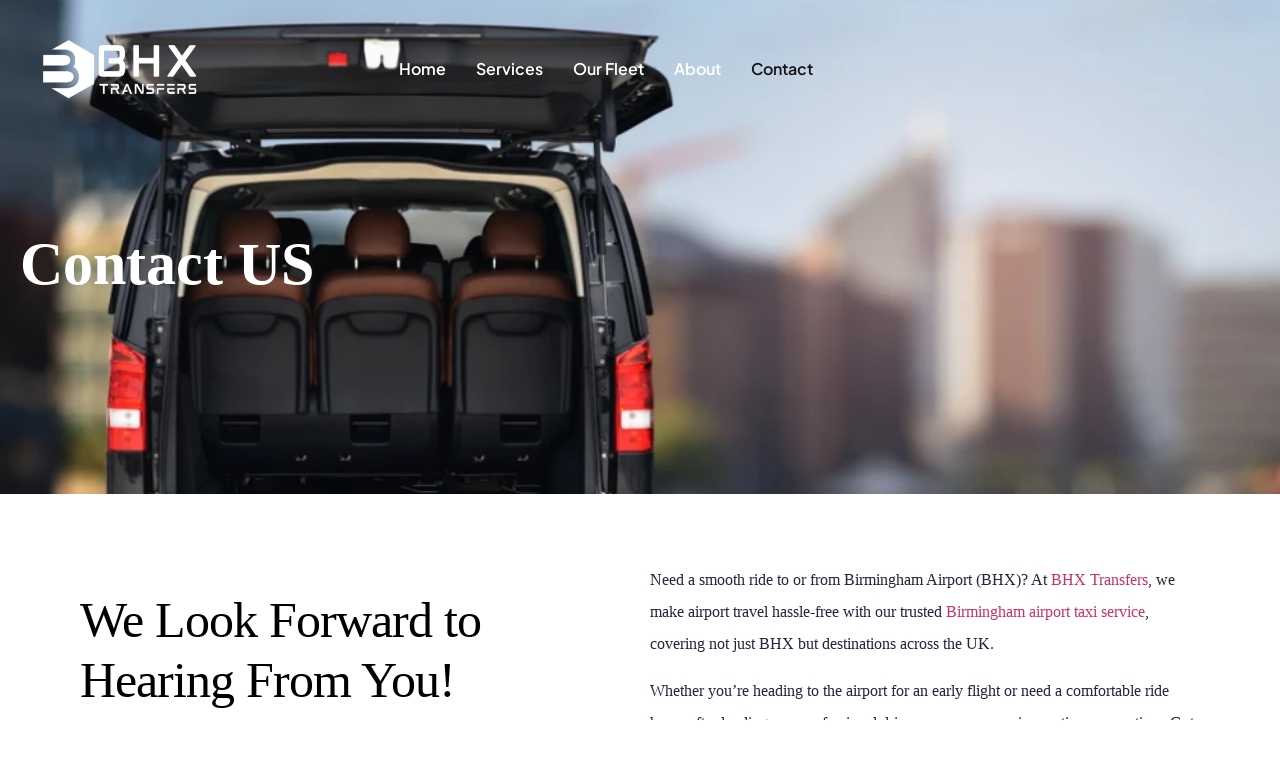

--- FILE ---
content_type: text/html; charset=UTF-8
request_url: https://bhxtransfers.co.uk/contact-us/
body_size: 19909
content:
<!DOCTYPE html>
<html lang="en">
<head>
	<meta charset="UTF-8" />
	<meta name="viewport" content="width=device-width, initial-scale=1" />
	<link rel="profile" href="https://gmpg.org/xfn/11" />
	<link rel="pingback" href="https://bhxtransfers.co.uk/xmlrpc.php" />
	<meta name='robots' content='index, follow, max-image-preview:large, max-snippet:-1, max-video-preview:-1' />

	<!-- This site is optimized with the Yoast SEO Premium plugin v22.1 (Yoast SEO v26.8) - https://yoast.com/product/yoast-seo-premium-wordpress/ -->
	<title>Contact Us - BHX Airport Transfers</title>
<link crossorigin data-rocket-preload as="font" href="https://bhxtransfers.co.uk/wp-content/cache/fonts/1/google-fonts/fonts/s/plusjakartasans/v12/LDIoaomQNQcsA88c7O9yZ4KMCoOg4Ko20yw.woff2" rel="preload">
<link crossorigin data-rocket-preload as="font" href="https://bhxtransfers.co.uk/wp-content/uploads/elementor/google-fonts/fonts/sourcesanspro-6xk3dsbykcsv-lcoeqqfx1ryoo3qok7l.woff2" rel="preload">
<link crossorigin data-rocket-preload as="font" href="https://bhxtransfers.co.uk/wp-content/uploads/elementor/google-fonts/fonts/redhatdisplay-8viq7wur0m80wwyf0qcxzzyzuotg_t6h.woff2" rel="preload">
<link data-wpr-hosted-gf-parameters="family=Plus%20Jakarta%20Sans%3A100%2C100italic%2C200%2C200italic%2C300%2C300italic%2C400%2C400italic%2C500%2C500italic%2C600%2C600italic%2C700%2C700italic%2C800%2C800italic%2C900%2C900italic&display=swap" href="https://bhxtransfers.co.uk/wp-content/cache/fonts/1/google-fonts/css/8/2/9/50a7bf1478a72e593ab4800c8de3a.css" rel="stylesheet"><link rel="preload" data-rocket-preload as="image" href="https://bhxtransfers.co.uk/wp-content/uploads/2024/03/BHX-Transfers.webp" fetchpriority="high">
	<link rel="canonical" href="https://bhxtransfers.co.uk/contact-us/" />
	<meta property="og:locale" content="en_US" />
	<meta property="og:type" content="article" />
	<meta property="og:title" content="Contact Us" />
	<meta property="og:description" content="Contact US Ask Us Anything About Your Journey Need a reliable taxi to or from Birmingham Airport? BHX Transfers makes it easy to get in touch! Whether you have a question, need a quote, or want to book your ride, our friendly team is here to help. Instant Qoute Please enable JavaScript in your browser [&hellip;]" />
	<meta property="og:url" content="https://bhxtransfers.co.uk/contact-us/" />
	<meta property="og:site_name" content="BHX Airport Transfers" />
	<meta property="article:modified_time" content="2025-11-06T11:45:12+00:00" />
	<meta property="og:image" content="https://bhxtransfers.co.uk/wp-content/plugins/wpforms/assets/images/submit-spin.svg" />
	<meta name="twitter:card" content="summary_large_image" />
	<meta name="twitter:label1" content="Est. reading time" />
	<meta name="twitter:data1" content="1 minute" />
	<script type="application/ld+json" class="yoast-schema-graph">{"@context":"https://schema.org","@graph":[{"@type":"WebPage","@id":"https://bhxtransfers.co.uk/contact-us/","url":"https://bhxtransfers.co.uk/contact-us/","name":"Contact Us - BHX Airport Transfers","isPartOf":{"@id":"https://bhxtransfers.co.uk/#website"},"primaryImageOfPage":{"@id":"https://bhxtransfers.co.uk/contact-us/#primaryimage"},"image":{"@id":"https://bhxtransfers.co.uk/contact-us/#primaryimage"},"thumbnailUrl":"https://bhxtransfers.co.uk/wp-content/plugins/wpforms/assets/images/submit-spin.svg","datePublished":"2024-03-20T10:41:56+00:00","dateModified":"2025-11-06T11:45:12+00:00","breadcrumb":{"@id":"https://bhxtransfers.co.uk/contact-us/#breadcrumb"},"inLanguage":"en","potentialAction":[{"@type":"ReadAction","target":["https://bhxtransfers.co.uk/contact-us/"]}]},{"@type":"ImageObject","inLanguage":"en","@id":"https://bhxtransfers.co.uk/contact-us/#primaryimage","url":"https://bhxtransfers.co.uk/wp-content/plugins/wpforms/assets/images/submit-spin.svg","contentUrl":"https://bhxtransfers.co.uk/wp-content/plugins/wpforms/assets/images/submit-spin.svg"},{"@type":"BreadcrumbList","@id":"https://bhxtransfers.co.uk/contact-us/#breadcrumb","itemListElement":[{"@type":"ListItem","position":1,"name":"Home","item":"https://bhxtransfers.co.uk/"},{"@type":"ListItem","position":2,"name":"Contact Us"}]},{"@type":"WebSite","@id":"https://bhxtransfers.co.uk/#website","url":"https://bhxtransfers.co.uk/","name":"BHX Airport Transfers","description":"Birmingham Airport Transfers","publisher":{"@id":"https://bhxtransfers.co.uk/#organization"},"potentialAction":[{"@type":"SearchAction","target":{"@type":"EntryPoint","urlTemplate":"https://bhxtransfers.co.uk/?s={search_term_string}"},"query-input":{"@type":"PropertyValueSpecification","valueRequired":true,"valueName":"search_term_string"}}],"inLanguage":"en"},{"@type":"Organization","@id":"https://bhxtransfers.co.uk/#organization","name":"BHX Airport Transfers","url":"https://bhxtransfers.co.uk/","logo":{"@type":"ImageObject","inLanguage":"en","@id":"https://bhxtransfers.co.uk/#/schema/logo/image/","url":"https://bhxtransfers.co.uk/wp-content/uploads/2025/06/cropped-BHX-Transfers.png","contentUrl":"https://bhxtransfers.co.uk/wp-content/uploads/2025/06/cropped-BHX-Transfers.png","width":144,"height":144,"caption":"BHX Airport Transfers"},"image":{"@id":"https://bhxtransfers.co.uk/#/schema/logo/image/"}}]}</script>
	<!-- / Yoast SEO Premium plugin. -->


<link rel='dns-prefetch' href='//www.googletagmanager.com' />
<link href='https://fonts.gstatic.com' crossorigin rel='preconnect' />
<link rel="alternate" type="application/rss+xml" title="BHX Airport Transfers &raquo; Feed" href="https://bhxtransfers.co.uk/feed/" />
<link rel="alternate" type="application/rss+xml" title="BHX Airport Transfers &raquo; Comments Feed" href="https://bhxtransfers.co.uk/comments/feed/" />
<link rel="alternate" title="oEmbed (JSON)" type="application/json+oembed" href="https://bhxtransfers.co.uk/wp-json/oembed/1.0/embed?url=https%3A%2F%2Fbhxtransfers.co.uk%2Fcontact-us%2F" />
<link rel="alternate" title="oEmbed (XML)" type="text/xml+oembed" href="https://bhxtransfers.co.uk/wp-json/oembed/1.0/embed?url=https%3A%2F%2Fbhxtransfers.co.uk%2Fcontact-us%2F&#038;format=xml" />
<style id='wp-img-auto-sizes-contain-inline-css'>
img:is([sizes=auto i],[sizes^="auto," i]){contain-intrinsic-size:3000px 1500px}
/*# sourceURL=wp-img-auto-sizes-contain-inline-css */
</style>
<link data-minify="1" rel='stylesheet' id='hfe-widgets-style-css' href='https://bhxtransfers.co.uk/wp-content/cache/min/1/wp-content/plugins/header-footer-elementor/inc/widgets-css/frontend.css?ver=1769520257' media='all' />
<style id='wp-emoji-styles-inline-css'>

	img.wp-smiley, img.emoji {
		display: inline !important;
		border: none !important;
		box-shadow: none !important;
		height: 1em !important;
		width: 1em !important;
		margin: 0 0.07em !important;
		vertical-align: -0.1em !important;
		background: none !important;
		padding: 0 !important;
	}
/*# sourceURL=wp-emoji-styles-inline-css */
</style>
<style id='global-styles-inline-css'>
:root{--wp--preset--aspect-ratio--square: 1;--wp--preset--aspect-ratio--4-3: 4/3;--wp--preset--aspect-ratio--3-4: 3/4;--wp--preset--aspect-ratio--3-2: 3/2;--wp--preset--aspect-ratio--2-3: 2/3;--wp--preset--aspect-ratio--16-9: 16/9;--wp--preset--aspect-ratio--9-16: 9/16;--wp--preset--color--black: #000000;--wp--preset--color--cyan-bluish-gray: #abb8c3;--wp--preset--color--white: #ffffff;--wp--preset--color--pale-pink: #f78da7;--wp--preset--color--vivid-red: #cf2e2e;--wp--preset--color--luminous-vivid-orange: #ff6900;--wp--preset--color--luminous-vivid-amber: #fcb900;--wp--preset--color--light-green-cyan: #7bdcb5;--wp--preset--color--vivid-green-cyan: #00d084;--wp--preset--color--pale-cyan-blue: #8ed1fc;--wp--preset--color--vivid-cyan-blue: #0693e3;--wp--preset--color--vivid-purple: #9b51e0;--wp--preset--gradient--vivid-cyan-blue-to-vivid-purple: linear-gradient(135deg,rgb(6,147,227) 0%,rgb(155,81,224) 100%);--wp--preset--gradient--light-green-cyan-to-vivid-green-cyan: linear-gradient(135deg,rgb(122,220,180) 0%,rgb(0,208,130) 100%);--wp--preset--gradient--luminous-vivid-amber-to-luminous-vivid-orange: linear-gradient(135deg,rgb(252,185,0) 0%,rgb(255,105,0) 100%);--wp--preset--gradient--luminous-vivid-orange-to-vivid-red: linear-gradient(135deg,rgb(255,105,0) 0%,rgb(207,46,46) 100%);--wp--preset--gradient--very-light-gray-to-cyan-bluish-gray: linear-gradient(135deg,rgb(238,238,238) 0%,rgb(169,184,195) 100%);--wp--preset--gradient--cool-to-warm-spectrum: linear-gradient(135deg,rgb(74,234,220) 0%,rgb(151,120,209) 20%,rgb(207,42,186) 40%,rgb(238,44,130) 60%,rgb(251,105,98) 80%,rgb(254,248,76) 100%);--wp--preset--gradient--blush-light-purple: linear-gradient(135deg,rgb(255,206,236) 0%,rgb(152,150,240) 100%);--wp--preset--gradient--blush-bordeaux: linear-gradient(135deg,rgb(254,205,165) 0%,rgb(254,45,45) 50%,rgb(107,0,62) 100%);--wp--preset--gradient--luminous-dusk: linear-gradient(135deg,rgb(255,203,112) 0%,rgb(199,81,192) 50%,rgb(65,88,208) 100%);--wp--preset--gradient--pale-ocean: linear-gradient(135deg,rgb(255,245,203) 0%,rgb(182,227,212) 50%,rgb(51,167,181) 100%);--wp--preset--gradient--electric-grass: linear-gradient(135deg,rgb(202,248,128) 0%,rgb(113,206,126) 100%);--wp--preset--gradient--midnight: linear-gradient(135deg,rgb(2,3,129) 0%,rgb(40,116,252) 100%);--wp--preset--font-size--small: 13px;--wp--preset--font-size--medium: 20px;--wp--preset--font-size--large: 36px;--wp--preset--font-size--x-large: 42px;--wp--preset--spacing--20: 0.44rem;--wp--preset--spacing--30: 0.67rem;--wp--preset--spacing--40: 1rem;--wp--preset--spacing--50: 1.5rem;--wp--preset--spacing--60: 2.25rem;--wp--preset--spacing--70: 3.38rem;--wp--preset--spacing--80: 5.06rem;--wp--preset--shadow--natural: 6px 6px 9px rgba(0, 0, 0, 0.2);--wp--preset--shadow--deep: 12px 12px 50px rgba(0, 0, 0, 0.4);--wp--preset--shadow--sharp: 6px 6px 0px rgba(0, 0, 0, 0.2);--wp--preset--shadow--outlined: 6px 6px 0px -3px rgb(255, 255, 255), 6px 6px rgb(0, 0, 0);--wp--preset--shadow--crisp: 6px 6px 0px rgb(0, 0, 0);}:root { --wp--style--global--content-size: 800px;--wp--style--global--wide-size: 1200px; }:where(body) { margin: 0; }.wp-site-blocks > .alignleft { float: left; margin-right: 2em; }.wp-site-blocks > .alignright { float: right; margin-left: 2em; }.wp-site-blocks > .aligncenter { justify-content: center; margin-left: auto; margin-right: auto; }:where(.wp-site-blocks) > * { margin-block-start: 24px; margin-block-end: 0; }:where(.wp-site-blocks) > :first-child { margin-block-start: 0; }:where(.wp-site-blocks) > :last-child { margin-block-end: 0; }:root { --wp--style--block-gap: 24px; }:root :where(.is-layout-flow) > :first-child{margin-block-start: 0;}:root :where(.is-layout-flow) > :last-child{margin-block-end: 0;}:root :where(.is-layout-flow) > *{margin-block-start: 24px;margin-block-end: 0;}:root :where(.is-layout-constrained) > :first-child{margin-block-start: 0;}:root :where(.is-layout-constrained) > :last-child{margin-block-end: 0;}:root :where(.is-layout-constrained) > *{margin-block-start: 24px;margin-block-end: 0;}:root :where(.is-layout-flex){gap: 24px;}:root :where(.is-layout-grid){gap: 24px;}.is-layout-flow > .alignleft{float: left;margin-inline-start: 0;margin-inline-end: 2em;}.is-layout-flow > .alignright{float: right;margin-inline-start: 2em;margin-inline-end: 0;}.is-layout-flow > .aligncenter{margin-left: auto !important;margin-right: auto !important;}.is-layout-constrained > .alignleft{float: left;margin-inline-start: 0;margin-inline-end: 2em;}.is-layout-constrained > .alignright{float: right;margin-inline-start: 2em;margin-inline-end: 0;}.is-layout-constrained > .aligncenter{margin-left: auto !important;margin-right: auto !important;}.is-layout-constrained > :where(:not(.alignleft):not(.alignright):not(.alignfull)){max-width: var(--wp--style--global--content-size);margin-left: auto !important;margin-right: auto !important;}.is-layout-constrained > .alignwide{max-width: var(--wp--style--global--wide-size);}body .is-layout-flex{display: flex;}.is-layout-flex{flex-wrap: wrap;align-items: center;}.is-layout-flex > :is(*, div){margin: 0;}body .is-layout-grid{display: grid;}.is-layout-grid > :is(*, div){margin: 0;}body{padding-top: 0px;padding-right: 0px;padding-bottom: 0px;padding-left: 0px;}a:where(:not(.wp-element-button)){text-decoration: underline;}:root :where(.wp-element-button, .wp-block-button__link){background-color: #32373c;border-width: 0;color: #fff;font-family: inherit;font-size: inherit;font-style: inherit;font-weight: inherit;letter-spacing: inherit;line-height: inherit;padding-top: calc(0.667em + 2px);padding-right: calc(1.333em + 2px);padding-bottom: calc(0.667em + 2px);padding-left: calc(1.333em + 2px);text-decoration: none;text-transform: inherit;}.has-black-color{color: var(--wp--preset--color--black) !important;}.has-cyan-bluish-gray-color{color: var(--wp--preset--color--cyan-bluish-gray) !important;}.has-white-color{color: var(--wp--preset--color--white) !important;}.has-pale-pink-color{color: var(--wp--preset--color--pale-pink) !important;}.has-vivid-red-color{color: var(--wp--preset--color--vivid-red) !important;}.has-luminous-vivid-orange-color{color: var(--wp--preset--color--luminous-vivid-orange) !important;}.has-luminous-vivid-amber-color{color: var(--wp--preset--color--luminous-vivid-amber) !important;}.has-light-green-cyan-color{color: var(--wp--preset--color--light-green-cyan) !important;}.has-vivid-green-cyan-color{color: var(--wp--preset--color--vivid-green-cyan) !important;}.has-pale-cyan-blue-color{color: var(--wp--preset--color--pale-cyan-blue) !important;}.has-vivid-cyan-blue-color{color: var(--wp--preset--color--vivid-cyan-blue) !important;}.has-vivid-purple-color{color: var(--wp--preset--color--vivid-purple) !important;}.has-black-background-color{background-color: var(--wp--preset--color--black) !important;}.has-cyan-bluish-gray-background-color{background-color: var(--wp--preset--color--cyan-bluish-gray) !important;}.has-white-background-color{background-color: var(--wp--preset--color--white) !important;}.has-pale-pink-background-color{background-color: var(--wp--preset--color--pale-pink) !important;}.has-vivid-red-background-color{background-color: var(--wp--preset--color--vivid-red) !important;}.has-luminous-vivid-orange-background-color{background-color: var(--wp--preset--color--luminous-vivid-orange) !important;}.has-luminous-vivid-amber-background-color{background-color: var(--wp--preset--color--luminous-vivid-amber) !important;}.has-light-green-cyan-background-color{background-color: var(--wp--preset--color--light-green-cyan) !important;}.has-vivid-green-cyan-background-color{background-color: var(--wp--preset--color--vivid-green-cyan) !important;}.has-pale-cyan-blue-background-color{background-color: var(--wp--preset--color--pale-cyan-blue) !important;}.has-vivid-cyan-blue-background-color{background-color: var(--wp--preset--color--vivid-cyan-blue) !important;}.has-vivid-purple-background-color{background-color: var(--wp--preset--color--vivid-purple) !important;}.has-black-border-color{border-color: var(--wp--preset--color--black) !important;}.has-cyan-bluish-gray-border-color{border-color: var(--wp--preset--color--cyan-bluish-gray) !important;}.has-white-border-color{border-color: var(--wp--preset--color--white) !important;}.has-pale-pink-border-color{border-color: var(--wp--preset--color--pale-pink) !important;}.has-vivid-red-border-color{border-color: var(--wp--preset--color--vivid-red) !important;}.has-luminous-vivid-orange-border-color{border-color: var(--wp--preset--color--luminous-vivid-orange) !important;}.has-luminous-vivid-amber-border-color{border-color: var(--wp--preset--color--luminous-vivid-amber) !important;}.has-light-green-cyan-border-color{border-color: var(--wp--preset--color--light-green-cyan) !important;}.has-vivid-green-cyan-border-color{border-color: var(--wp--preset--color--vivid-green-cyan) !important;}.has-pale-cyan-blue-border-color{border-color: var(--wp--preset--color--pale-cyan-blue) !important;}.has-vivid-cyan-blue-border-color{border-color: var(--wp--preset--color--vivid-cyan-blue) !important;}.has-vivid-purple-border-color{border-color: var(--wp--preset--color--vivid-purple) !important;}.has-vivid-cyan-blue-to-vivid-purple-gradient-background{background: var(--wp--preset--gradient--vivid-cyan-blue-to-vivid-purple) !important;}.has-light-green-cyan-to-vivid-green-cyan-gradient-background{background: var(--wp--preset--gradient--light-green-cyan-to-vivid-green-cyan) !important;}.has-luminous-vivid-amber-to-luminous-vivid-orange-gradient-background{background: var(--wp--preset--gradient--luminous-vivid-amber-to-luminous-vivid-orange) !important;}.has-luminous-vivid-orange-to-vivid-red-gradient-background{background: var(--wp--preset--gradient--luminous-vivid-orange-to-vivid-red) !important;}.has-very-light-gray-to-cyan-bluish-gray-gradient-background{background: var(--wp--preset--gradient--very-light-gray-to-cyan-bluish-gray) !important;}.has-cool-to-warm-spectrum-gradient-background{background: var(--wp--preset--gradient--cool-to-warm-spectrum) !important;}.has-blush-light-purple-gradient-background{background: var(--wp--preset--gradient--blush-light-purple) !important;}.has-blush-bordeaux-gradient-background{background: var(--wp--preset--gradient--blush-bordeaux) !important;}.has-luminous-dusk-gradient-background{background: var(--wp--preset--gradient--luminous-dusk) !important;}.has-pale-ocean-gradient-background{background: var(--wp--preset--gradient--pale-ocean) !important;}.has-electric-grass-gradient-background{background: var(--wp--preset--gradient--electric-grass) !important;}.has-midnight-gradient-background{background: var(--wp--preset--gradient--midnight) !important;}.has-small-font-size{font-size: var(--wp--preset--font-size--small) !important;}.has-medium-font-size{font-size: var(--wp--preset--font-size--medium) !important;}.has-large-font-size{font-size: var(--wp--preset--font-size--large) !important;}.has-x-large-font-size{font-size: var(--wp--preset--font-size--x-large) !important;}
:root :where(.wp-block-pullquote){font-size: 1.5em;line-height: 1.6;}
/*# sourceURL=global-styles-inline-css */
</style>
<link data-minify="1" rel='stylesheet' id='hfe-style-css' href='https://bhxtransfers.co.uk/wp-content/cache/min/1/wp-content/plugins/header-footer-elementor/assets/css/header-footer-elementor.css?ver=1769520257' media='all' />
<link rel='stylesheet' id='elementor-frontend-css' href="https://bhxtransfers.co.uk/wp-content/plugins/elementor/assets/css/frontend.min.css?ver=3.34.3" media='all' />
<link rel='stylesheet' id='elementor-post-7-css' href='https://bhxtransfers.co.uk/wp-content/uploads/elementor/css/post-7.css?ver=1769520183' media='all' />
<link rel='stylesheet' id='widget-heading-css' href="https://bhxtransfers.co.uk/wp-content/plugins/elementor/assets/css/widget-heading.min.css?ver=3.34.3" media='all' />
<link rel='stylesheet' id='widget-spacer-css' href="https://bhxtransfers.co.uk/wp-content/plugins/elementor/assets/css/widget-spacer.min.css?ver=3.34.3" media='all' />
<link rel='stylesheet' id='elementor-post-1274-css' href='https://bhxtransfers.co.uk/wp-content/cache/background-css/1/bhxtransfers.co.uk/wp-content/uploads/elementor/css/post-1274.css?ver=1769522220&wpr_t=1769533462' media='all' />
<link rel='stylesheet' id='elementor-post-318-css' href='https://bhxtransfers.co.uk/wp-content/uploads/elementor/css/post-318.css?ver=1769520184' media='all' />
<link rel='stylesheet' id='elementor-post-355-css' href='https://bhxtransfers.co.uk/wp-content/uploads/elementor/css/post-355.css?ver=1769520176' media='all' />
<link data-minify="1" rel='stylesheet' id='hello-elementor-css' href='https://bhxtransfers.co.uk/wp-content/cache/min/1/wp-content/themes/hello-elementor/assets/css/reset.css?ver=1769520257' media='all' />
<link data-minify="1" rel='stylesheet' id='hello-elementor-theme-style-css' href='https://bhxtransfers.co.uk/wp-content/cache/min/1/wp-content/themes/hello-elementor/assets/css/theme.css?ver=1769520257' media='all' />
<link data-minify="1" rel='stylesheet' id='hello-elementor-header-footer-css' href='https://bhxtransfers.co.uk/wp-content/cache/min/1/wp-content/themes/hello-elementor/assets/css/header-footer.css?ver=1769520257' media='all' />
<link data-minify="1" rel='stylesheet' id='hfe-elementor-icons-css' href='https://bhxtransfers.co.uk/wp-content/cache/min/1/wp-content/plugins/elementor/assets/lib/eicons/css/elementor-icons.min.css?ver=1769520257' media='all' />
<link rel='stylesheet' id='hfe-icons-list-css' href='https://bhxtransfers.co.uk/wp-content/plugins/elementor/assets/css/widget-icon-list.min.css?ver=3.24.3' media='all' />
<link rel='stylesheet' id='hfe-social-icons-css' href='https://bhxtransfers.co.uk/wp-content/plugins/elementor/assets/css/widget-social-icons.min.css?ver=3.24.0' media='all' />
<link data-minify="1" rel='stylesheet' id='hfe-social-share-icons-brands-css' href='https://bhxtransfers.co.uk/wp-content/cache/min/1/wp-content/plugins/elementor/assets/lib/font-awesome/css/brands.css?ver=1769520257' media='all' />
<link data-minify="1" rel='stylesheet' id='hfe-social-share-icons-fontawesome-css' href='https://bhxtransfers.co.uk/wp-content/cache/min/1/wp-content/plugins/elementor/assets/lib/font-awesome/css/fontawesome.css?ver=1769520257' media='all' />
<link data-minify="1" rel='stylesheet' id='hfe-nav-menu-icons-css' href='https://bhxtransfers.co.uk/wp-content/cache/min/1/wp-content/plugins/elementor/assets/lib/font-awesome/css/solid.css?ver=1769520257' media='all' />
<link rel='stylesheet' id='hfe-widget-blockquote-css' href='https://bhxtransfers.co.uk/wp-content/plugins/elementor-pro/assets/css/widget-blockquote.min.css?ver=3.25.0' media='all' />
<link rel='stylesheet' id='hfe-mega-menu-css' href='https://bhxtransfers.co.uk/wp-content/plugins/elementor-pro/assets/css/widget-mega-menu.min.css?ver=3.26.2' media='all' />
<link rel='stylesheet' id='hfe-nav-menu-widget-css' href='https://bhxtransfers.co.uk/wp-content/plugins/elementor-pro/assets/css/widget-nav-menu.min.css?ver=3.26.0' media='all' />
<link data-minify="1" rel='stylesheet' id='ekit-widget-styles-css' href='https://bhxtransfers.co.uk/wp-content/cache/background-css/1/bhxtransfers.co.uk/wp-content/cache/min/1/wp-content/plugins/elementskit-lite/widgets/init/assets/css/widget-styles.css?ver=1769520258&wpr_t=1769533463' media='all' />
<link data-minify="1" rel='stylesheet' id='ekit-responsive-css' href='https://bhxtransfers.co.uk/wp-content/cache/min/1/wp-content/plugins/elementskit-lite/widgets/init/assets/css/responsive.css?ver=1769520258' media='all' />

<link data-minify="1" rel='stylesheet' id='elementor-gf-local-sourcesanspro-css' href='https://bhxtransfers.co.uk/wp-content/cache/min/1/wp-content/uploads/elementor/google-fonts/css/sourcesanspro.css?ver=1769522221' media='all' />
<link data-minify="1" rel='stylesheet' id='elementor-gf-local-redhatdisplay-css' href='https://bhxtransfers.co.uk/wp-content/cache/min/1/wp-content/uploads/elementor/google-fonts/css/redhatdisplay.css?ver=1769520259' media='all' />
<link data-minify="1" rel='stylesheet' id='elementor-gf-local-inter-css' href='https://bhxtransfers.co.uk/wp-content/cache/min/1/wp-content/uploads/elementor/google-fonts/css/inter.css?ver=1769520260' media='all' />
<script src="https://bhxtransfers.co.uk/wp-includes/js/jquery/jquery.min.js?ver=3.7.1" id="jquery-core-js" data-rocket-defer defer></script>
<script src="https://bhxtransfers.co.uk/wp-includes/js/jquery/jquery-migrate.min.js?ver=3.4.1" id="jquery-migrate-js" data-rocket-defer defer></script>
<script id="jquery-js-after">window.addEventListener('DOMContentLoaded', function() {
!function($){"use strict";$(document).ready(function(){$(this).scrollTop()>100&&$(".hfe-scroll-to-top-wrap").removeClass("hfe-scroll-to-top-hide"),$(window).scroll(function(){$(this).scrollTop()<100?$(".hfe-scroll-to-top-wrap").fadeOut(300):$(".hfe-scroll-to-top-wrap").fadeIn(300)}),$(".hfe-scroll-to-top-wrap").on("click",function(){$("html, body").animate({scrollTop:0},300);return!1})})}(jQuery);
!function($){'use strict';$(document).ready(function(){var bar=$('.hfe-reading-progress-bar');if(!bar.length)return;$(window).on('scroll',function(){var s=$(window).scrollTop(),d=$(document).height()-$(window).height(),p=d? s/d*100:0;bar.css('width',p+'%')});});}(jQuery);
//# sourceURL=jquery-js-after
});</script>
<link rel="https://api.w.org/" href="https://bhxtransfers.co.uk/wp-json/" /><link rel="alternate" title="JSON" type="application/json" href="https://bhxtransfers.co.uk/wp-json/wp/v2/pages/1274" /><link rel="EditURI" type="application/rsd+xml" title="RSD" href="https://bhxtransfers.co.uk/xmlrpc.php?rsd" />
<meta name="generator" content="WordPress 6.9" />
<link rel='shortlink' href='https://bhxtransfers.co.uk/?p=1274' />
<meta name="generator" content="Site Kit by Google 1.171.0" /><meta name="ti-site-data" content="[base64]" /><meta name="google-site-verification" content="nI7YtEl7hdPEnSOoHfNlIc1amZA5an_zBmAda8IO_3w"><meta name="generator" content="Elementor 3.34.3; features: e_font_icon_svg, additional_custom_breakpoints; settings: css_print_method-external, google_font-enabled, font_display-swap">
			<style>
				.e-con.e-parent:nth-of-type(n+4):not(.e-lazyloaded):not(.e-no-lazyload),
				.e-con.e-parent:nth-of-type(n+4):not(.e-lazyloaded):not(.e-no-lazyload) * {
					background-image: none !important;
				}
				@media screen and (max-height: 1024px) {
					.e-con.e-parent:nth-of-type(n+3):not(.e-lazyloaded):not(.e-no-lazyload),
					.e-con.e-parent:nth-of-type(n+3):not(.e-lazyloaded):not(.e-no-lazyload) * {
						background-image: none !important;
					}
				}
				@media screen and (max-height: 640px) {
					.e-con.e-parent:nth-of-type(n+2):not(.e-lazyloaded):not(.e-no-lazyload),
					.e-con.e-parent:nth-of-type(n+2):not(.e-lazyloaded):not(.e-no-lazyload) * {
						background-image: none !important;
					}
				}
			</style>
			<noscript><style>.lazyload[data-src]{display:none !important;}</style></noscript><style>.lazyload{background-image:none !important;}.lazyload:before{background-image:none !important;}</style><link rel="icon" href="https://bhxtransfers.co.uk/wp-content/uploads/2025/06/cropped-cropped-BHX-Transfers-32x32.png" sizes="32x32" />
<link rel="icon" href="https://bhxtransfers.co.uk/wp-content/uploads/2025/06/cropped-cropped-BHX-Transfers-192x192.png" sizes="192x192" />
<link rel="apple-touch-icon" href="https://bhxtransfers.co.uk/wp-content/uploads/2025/06/cropped-cropped-BHX-Transfers-180x180.png" />
<meta name="msapplication-TileImage" content="https://bhxtransfers.co.uk/wp-content/uploads/2025/06/cropped-cropped-BHX-Transfers-270x270.png" />
<noscript><style id="rocket-lazyload-nojs-css">.rll-youtube-player, [data-lazy-src]{display:none !important;}</style></noscript><style id="wpr-lazyload-bg-container"></style><style id="wpr-lazyload-bg-exclusion">.elementor-1274 .elementor-element.elementor-element-51f39e04:not(.elementor-motion-effects-element-type-background), .elementor-1274 .elementor-element.elementor-element-51f39e04 > .elementor-motion-effects-container > .elementor-motion-effects-layer{--wpr-bg-21ca3323-6526-4176-9952-ac91c4a3b4b8: url('https://bhxtransfers.co.uk/wp-content/uploads/2024/03/BHX-Transfers.webp');}</style>
<noscript>
<style id="wpr-lazyload-bg-nostyle">table.dataTable thead .dt-orderable-asc,table.dataTable thead .dt-orderable-desc{--wpr-bg-be4f1569-74bd-4143-9833-f4c2ef1b6ff3: url('https://bhxtransfers.co.uk/wp-content/plugins/elementskit-lite/widgets/init/assets/img/arrow.png');}table.dataTable thead .dt-ordering-asc{--wpr-bg-06ed2dad-5a36-4ebd-a531-d7719802c316: url('https://bhxtransfers.co.uk/wp-content/plugins/elementskit-lite/widgets/init/assets/img/sort_asc.png');}table.dataTable thead .dt-ordering-desc{--wpr-bg-ad0f6fcc-126c-483f-8238-19c0c30ab72b: url('https://bhxtransfers.co.uk/wp-content/plugins/elementskit-lite/widgets/init/assets/img/sort_desc.png');}table.dataTable thead .dt-ordering-asc-disabled{--wpr-bg-130d0945-1e25-468c-9068-a3991bd894b8: url('https://bhxtransfers.co.uk/wp-content/plugins/elementskit-lite/widgets/init/assets/img/sort_asc_disabled.png');}</style>
</noscript>
<script type="application/javascript">const rocket_pairs = [{"selector":"table.dataTable thead .dt-orderable-asc,table.dataTable thead .dt-orderable-desc","style":"table.dataTable thead .dt-orderable-asc,table.dataTable thead .dt-orderable-desc{--wpr-bg-be4f1569-74bd-4143-9833-f4c2ef1b6ff3: url('https:\/\/bhxtransfers.co.uk\/wp-content\/plugins\/elementskit-lite\/widgets\/init\/assets\/img\/arrow.png');}","hash":"be4f1569-74bd-4143-9833-f4c2ef1b6ff3","url":"https:\/\/bhxtransfers.co.uk\/wp-content\/plugins\/elementskit-lite\/widgets\/init\/assets\/img\/arrow.png"},{"selector":"table.dataTable thead .dt-ordering-asc","style":"table.dataTable thead .dt-ordering-asc{--wpr-bg-06ed2dad-5a36-4ebd-a531-d7719802c316: url('https:\/\/bhxtransfers.co.uk\/wp-content\/plugins\/elementskit-lite\/widgets\/init\/assets\/img\/sort_asc.png');}","hash":"06ed2dad-5a36-4ebd-a531-d7719802c316","url":"https:\/\/bhxtransfers.co.uk\/wp-content\/plugins\/elementskit-lite\/widgets\/init\/assets\/img\/sort_asc.png"},{"selector":"table.dataTable thead .dt-ordering-desc","style":"table.dataTable thead .dt-ordering-desc{--wpr-bg-ad0f6fcc-126c-483f-8238-19c0c30ab72b: url('https:\/\/bhxtransfers.co.uk\/wp-content\/plugins\/elementskit-lite\/widgets\/init\/assets\/img\/sort_desc.png');}","hash":"ad0f6fcc-126c-483f-8238-19c0c30ab72b","url":"https:\/\/bhxtransfers.co.uk\/wp-content\/plugins\/elementskit-lite\/widgets\/init\/assets\/img\/sort_desc.png"},{"selector":"table.dataTable thead .dt-ordering-asc-disabled","style":"table.dataTable thead .dt-ordering-asc-disabled{--wpr-bg-130d0945-1e25-468c-9068-a3991bd894b8: url('https:\/\/bhxtransfers.co.uk\/wp-content\/plugins\/elementskit-lite\/widgets\/init\/assets\/img\/sort_asc_disabled.png');}","hash":"130d0945-1e25-468c-9068-a3991bd894b8","url":"https:\/\/bhxtransfers.co.uk\/wp-content\/plugins\/elementskit-lite\/widgets\/init\/assets\/img\/sort_asc_disabled.png"}]; const rocket_excluded_pairs = [{"selector":".elementor-1274 .elementor-element.elementor-element-51f39e04:not(.elementor-motion-effects-element-type-background), .elementor-1274 .elementor-element.elementor-element-51f39e04 > .elementor-motion-effects-container > .elementor-motion-effects-layer","style":".elementor-1274 .elementor-element.elementor-element-51f39e04:not(.elementor-motion-effects-element-type-background), .elementor-1274 .elementor-element.elementor-element-51f39e04 > .elementor-motion-effects-container > .elementor-motion-effects-layer{--wpr-bg-21ca3323-6526-4176-9952-ac91c4a3b4b8: url('https:\/\/bhxtransfers.co.uk\/wp-content\/uploads\/2024\/03\/BHX-Transfers.webp');}","hash":"21ca3323-6526-4176-9952-ac91c4a3b4b8","url":"https:\/\/bhxtransfers.co.uk\/wp-content\/uploads\/2024\/03\/BHX-Transfers.webp"}];</script><meta name="generator" content="WP Rocket 3.20.1.2" data-wpr-features="wpr_lazyload_css_bg_img wpr_defer_js wpr_minify_js wpr_lazyload_images wpr_lazyload_iframes wpr_auto_preload_fonts wpr_oci wpr_minify_css wpr_cdn wpr_preload_links wpr_host_fonts_locally wpr_desktop" /></head>

<body class="wp-singular page-template page-template-elementor_header_footer page page-id-1274 wp-custom-logo wp-embed-responsive wp-theme-hello-elementor ehf-header ehf-footer ehf-template-hello-elementor ehf-stylesheet-hello-elementor hello-elementor-default elementor-default elementor-template-full-width elementor-kit-7 elementor-page elementor-page-1274">
<div  id="page" class="hfeed site">

		<header  id="masthead" itemscope="itemscope" itemtype="https://schema.org/WPHeader">
			<p class="main-title bhf-hidden" itemprop="headline"><a href="https://bhxtransfers.co.uk" title="BHX Airport Transfers" rel="home">BHX Airport Transfers</a></p>
					<div  data-elementor-type="wp-post" data-elementor-id="318" class="elementor elementor-318" data-elementor-post-type="elementor-hf">
						<section class="elementor-section elementor-top-section elementor-element elementor-element-4dbabc86 elementor-section-boxed elementor-section-height-default elementor-section-height-default" data-id="4dbabc86" data-element_type="section">
						<div class="elementor-container elementor-column-gap-no">
					<div class="elementor-column elementor-col-50 elementor-top-column elementor-element elementor-element-78e0f69" data-id="78e0f69" data-element_type="column">
			<div class="elementor-widget-wrap elementor-element-populated">
						<div class="elementor-element elementor-element-be83a1e elementor-widget-tablet__width-auto elementor-widget__width-auto elementor-widget elementor-widget-image" data-id="be83a1e" data-element_type="widget" data-widget_type="image.default">
				<div class="elementor-widget-container">
																<a href="https://bhxtransfers.co.uk/">
							<img width="300" height="113" src="[data-uri]" class="attachment-medium size-medium wp-image-780 lazyload" alt="BHX Transfers Logo"   data-src="https://bhxtransfers.co.uk/wp-content/uploads/2024/02/BHX-Transfers-Logo-e1710240583783-300x113.png" decoding="async" data-srcset="https://bhxtransfers.co.uk/wp-content/uploads/2024/02/BHX-Transfers-Logo-e1710240583783-300x113.png 300w, https://bhxtransfers.co.uk/wp-content/uploads/2024/02/BHX-Transfers-Logo-e1710240583783.png 500w" data-sizes="auto" data-eio-rwidth="300" data-eio-rheight="113" /><noscript><img width="300" height="113" src="https://bhxtransfers.co.uk/wp-content/uploads/2024/02/BHX-Transfers-Logo-e1710240583783-300x113.png" class="attachment-medium size-medium wp-image-780" alt="BHX Transfers Logo" srcset="https://bhxtransfers.co.uk/wp-content/uploads/2024/02/BHX-Transfers-Logo-e1710240583783-300x113.png 300w, https://bhxtransfers.co.uk/wp-content/uploads/2024/02/BHX-Transfers-Logo-e1710240583783.png 500w" sizes="(max-width: 300px) 100vw, 300px" data-eio="l" /></noscript>								</a>
															</div>
				</div>
					</div>
		</div>
				<div class="elementor-column elementor-col-50 elementor-top-column elementor-element elementor-element-3da6db0" data-id="3da6db0" data-element_type="column">
			<div class="elementor-widget-wrap elementor-element-populated">
						<div class="elementor-element elementor-element-a2667fc hfe-nav-menu__align-left hfe-submenu-icon-arrow hfe-submenu-animation-none hfe-link-redirect-child hfe-nav-menu__breakpoint-tablet elementor-widget elementor-widget-navigation-menu" data-id="a2667fc" data-element_type="widget" data-settings="{&quot;padding_horizontal_menu_item&quot;:{&quot;unit&quot;:&quot;px&quot;,&quot;size&quot;:15,&quot;sizes&quot;:[]},&quot;padding_horizontal_menu_item_tablet&quot;:{&quot;unit&quot;:&quot;px&quot;,&quot;size&quot;:&quot;&quot;,&quot;sizes&quot;:[]},&quot;padding_horizontal_menu_item_mobile&quot;:{&quot;unit&quot;:&quot;px&quot;,&quot;size&quot;:&quot;&quot;,&quot;sizes&quot;:[]},&quot;padding_vertical_menu_item&quot;:{&quot;unit&quot;:&quot;px&quot;,&quot;size&quot;:15,&quot;sizes&quot;:[]},&quot;padding_vertical_menu_item_tablet&quot;:{&quot;unit&quot;:&quot;px&quot;,&quot;size&quot;:&quot;&quot;,&quot;sizes&quot;:[]},&quot;padding_vertical_menu_item_mobile&quot;:{&quot;unit&quot;:&quot;px&quot;,&quot;size&quot;:&quot;&quot;,&quot;sizes&quot;:[]},&quot;menu_space_between&quot;:{&quot;unit&quot;:&quot;px&quot;,&quot;size&quot;:&quot;&quot;,&quot;sizes&quot;:[]},&quot;menu_space_between_tablet&quot;:{&quot;unit&quot;:&quot;px&quot;,&quot;size&quot;:&quot;&quot;,&quot;sizes&quot;:[]},&quot;menu_space_between_mobile&quot;:{&quot;unit&quot;:&quot;px&quot;,&quot;size&quot;:&quot;&quot;,&quot;sizes&quot;:[]},&quot;menu_row_space&quot;:{&quot;unit&quot;:&quot;px&quot;,&quot;size&quot;:&quot;&quot;,&quot;sizes&quot;:[]},&quot;menu_row_space_tablet&quot;:{&quot;unit&quot;:&quot;px&quot;,&quot;size&quot;:&quot;&quot;,&quot;sizes&quot;:[]},&quot;menu_row_space_mobile&quot;:{&quot;unit&quot;:&quot;px&quot;,&quot;size&quot;:&quot;&quot;,&quot;sizes&quot;:[]},&quot;dropdown_border_radius&quot;:{&quot;unit&quot;:&quot;px&quot;,&quot;top&quot;:&quot;&quot;,&quot;right&quot;:&quot;&quot;,&quot;bottom&quot;:&quot;&quot;,&quot;left&quot;:&quot;&quot;,&quot;isLinked&quot;:true},&quot;dropdown_border_radius_tablet&quot;:{&quot;unit&quot;:&quot;px&quot;,&quot;top&quot;:&quot;&quot;,&quot;right&quot;:&quot;&quot;,&quot;bottom&quot;:&quot;&quot;,&quot;left&quot;:&quot;&quot;,&quot;isLinked&quot;:true},&quot;dropdown_border_radius_mobile&quot;:{&quot;unit&quot;:&quot;px&quot;,&quot;top&quot;:&quot;&quot;,&quot;right&quot;:&quot;&quot;,&quot;bottom&quot;:&quot;&quot;,&quot;left&quot;:&quot;&quot;,&quot;isLinked&quot;:true},&quot;width_dropdown_item&quot;:{&quot;unit&quot;:&quot;px&quot;,&quot;size&quot;:&quot;220&quot;,&quot;sizes&quot;:[]},&quot;width_dropdown_item_tablet&quot;:{&quot;unit&quot;:&quot;px&quot;,&quot;size&quot;:&quot;&quot;,&quot;sizes&quot;:[]},&quot;width_dropdown_item_mobile&quot;:{&quot;unit&quot;:&quot;px&quot;,&quot;size&quot;:&quot;&quot;,&quot;sizes&quot;:[]},&quot;padding_horizontal_dropdown_item&quot;:{&quot;unit&quot;:&quot;px&quot;,&quot;size&quot;:&quot;&quot;,&quot;sizes&quot;:[]},&quot;padding_horizontal_dropdown_item_tablet&quot;:{&quot;unit&quot;:&quot;px&quot;,&quot;size&quot;:&quot;&quot;,&quot;sizes&quot;:[]},&quot;padding_horizontal_dropdown_item_mobile&quot;:{&quot;unit&quot;:&quot;px&quot;,&quot;size&quot;:&quot;&quot;,&quot;sizes&quot;:[]},&quot;padding_vertical_dropdown_item&quot;:{&quot;unit&quot;:&quot;px&quot;,&quot;size&quot;:15,&quot;sizes&quot;:[]},&quot;padding_vertical_dropdown_item_tablet&quot;:{&quot;unit&quot;:&quot;px&quot;,&quot;size&quot;:&quot;&quot;,&quot;sizes&quot;:[]},&quot;padding_vertical_dropdown_item_mobile&quot;:{&quot;unit&quot;:&quot;px&quot;,&quot;size&quot;:&quot;&quot;,&quot;sizes&quot;:[]},&quot;distance_from_menu&quot;:{&quot;unit&quot;:&quot;px&quot;,&quot;size&quot;:&quot;&quot;,&quot;sizes&quot;:[]},&quot;distance_from_menu_tablet&quot;:{&quot;unit&quot;:&quot;px&quot;,&quot;size&quot;:&quot;&quot;,&quot;sizes&quot;:[]},&quot;distance_from_menu_mobile&quot;:{&quot;unit&quot;:&quot;px&quot;,&quot;size&quot;:&quot;&quot;,&quot;sizes&quot;:[]},&quot;toggle_size&quot;:{&quot;unit&quot;:&quot;px&quot;,&quot;size&quot;:&quot;&quot;,&quot;sizes&quot;:[]},&quot;toggle_size_tablet&quot;:{&quot;unit&quot;:&quot;px&quot;,&quot;size&quot;:&quot;&quot;,&quot;sizes&quot;:[]},&quot;toggle_size_mobile&quot;:{&quot;unit&quot;:&quot;px&quot;,&quot;size&quot;:&quot;&quot;,&quot;sizes&quot;:[]},&quot;toggle_border_width&quot;:{&quot;unit&quot;:&quot;px&quot;,&quot;size&quot;:&quot;&quot;,&quot;sizes&quot;:[]},&quot;toggle_border_width_tablet&quot;:{&quot;unit&quot;:&quot;px&quot;,&quot;size&quot;:&quot;&quot;,&quot;sizes&quot;:[]},&quot;toggle_border_width_mobile&quot;:{&quot;unit&quot;:&quot;px&quot;,&quot;size&quot;:&quot;&quot;,&quot;sizes&quot;:[]},&quot;toggle_border_radius&quot;:{&quot;unit&quot;:&quot;px&quot;,&quot;size&quot;:&quot;&quot;,&quot;sizes&quot;:[]},&quot;toggle_border_radius_tablet&quot;:{&quot;unit&quot;:&quot;px&quot;,&quot;size&quot;:&quot;&quot;,&quot;sizes&quot;:[]},&quot;toggle_border_radius_mobile&quot;:{&quot;unit&quot;:&quot;px&quot;,&quot;size&quot;:&quot;&quot;,&quot;sizes&quot;:[]}}" data-widget_type="navigation-menu.default">
				<div class="elementor-widget-container">
								<div class="hfe-nav-menu hfe-layout-horizontal hfe-nav-menu-layout horizontal hfe-pointer__none" data-layout="horizontal">
				<div role="button" class="hfe-nav-menu__toggle elementor-clickable" tabindex="0" aria-label="Menu Toggle">
					<span class="screen-reader-text">Menu</span>
					<div class="hfe-nav-menu-icon">
						<svg aria-hidden="true"  class="e-font-icon-svg e-fas-align-justify" viewBox="0 0 448 512" xmlns="http://www.w3.org/2000/svg"><path d="M432 416H16a16 16 0 0 0-16 16v32a16 16 0 0 0 16 16h416a16 16 0 0 0 16-16v-32a16 16 0 0 0-16-16zm0-128H16a16 16 0 0 0-16 16v32a16 16 0 0 0 16 16h416a16 16 0 0 0 16-16v-32a16 16 0 0 0-16-16zm0-128H16a16 16 0 0 0-16 16v32a16 16 0 0 0 16 16h416a16 16 0 0 0 16-16v-32a16 16 0 0 0-16-16zm0-128H16A16 16 0 0 0 0 48v32a16 16 0 0 0 16 16h416a16 16 0 0 0 16-16V48a16 16 0 0 0-16-16z"></path></svg>					</div>
				</div>
				<nav class="hfe-nav-menu__layout-horizontal hfe-nav-menu__submenu-arrow" data-toggle-icon="&lt;svg aria-hidden=&quot;true&quot; tabindex=&quot;0&quot; class=&quot;e-font-icon-svg e-fas-align-justify&quot; viewBox=&quot;0 0 448 512&quot; xmlns=&quot;http://www.w3.org/2000/svg&quot;&gt;&lt;path d=&quot;M432 416H16a16 16 0 0 0-16 16v32a16 16 0 0 0 16 16h416a16 16 0 0 0 16-16v-32a16 16 0 0 0-16-16zm0-128H16a16 16 0 0 0-16 16v32a16 16 0 0 0 16 16h416a16 16 0 0 0 16-16v-32a16 16 0 0 0-16-16zm0-128H16a16 16 0 0 0-16 16v32a16 16 0 0 0 16 16h416a16 16 0 0 0 16-16v-32a16 16 0 0 0-16-16zm0-128H16A16 16 0 0 0 0 48v32a16 16 0 0 0 16 16h416a16 16 0 0 0 16-16V48a16 16 0 0 0-16-16z&quot;&gt;&lt;/path&gt;&lt;/svg&gt;" data-close-icon="&lt;svg aria-hidden=&quot;true&quot; tabindex=&quot;0&quot; class=&quot;e-font-icon-svg e-far-window-close&quot; viewBox=&quot;0 0 512 512&quot; xmlns=&quot;http://www.w3.org/2000/svg&quot;&gt;&lt;path d=&quot;M464 32H48C21.5 32 0 53.5 0 80v352c0 26.5 21.5 48 48 48h416c26.5 0 48-21.5 48-48V80c0-26.5-21.5-48-48-48zm0 394c0 3.3-2.7 6-6 6H54c-3.3 0-6-2.7-6-6V86c0-3.3 2.7-6 6-6h404c3.3 0 6 2.7 6 6v340zM356.5 194.6L295.1 256l61.4 61.4c4.6 4.6 4.6 12.1 0 16.8l-22.3 22.3c-4.6 4.6-12.1 4.6-16.8 0L256 295.1l-61.4 61.4c-4.6 4.6-12.1 4.6-16.8 0l-22.3-22.3c-4.6-4.6-4.6-12.1 0-16.8l61.4-61.4-61.4-61.4c-4.6-4.6-4.6-12.1 0-16.8l22.3-22.3c4.6-4.6 12.1-4.6 16.8 0l61.4 61.4 61.4-61.4c4.6-4.6 12.1-4.6 16.8 0l22.3 22.3c4.7 4.6 4.7 12.1 0 16.8z&quot;&gt;&lt;/path&gt;&lt;/svg&gt;" data-full-width="yes">
					<ul id="menu-1-a2667fc" class="hfe-nav-menu"><li id="menu-item-340" class="menu-item menu-item-type-post_type menu-item-object-page menu-item-home parent hfe-creative-menu"><a href="https://bhxtransfers.co.uk/" class = "hfe-menu-item">Home</a></li>
<li id="menu-item-342" class="menu-item menu-item-type-custom menu-item-object-custom parent hfe-creative-menu"><a href="https://bhxtransfers.co.uk/services/" class = "hfe-menu-item">Services</a></li>
<li id="menu-item-343" class="menu-item menu-item-type-custom menu-item-object-custom parent hfe-creative-menu"><a href="https://bhxtransfers.co.uk/our-fleet/" class = "hfe-menu-item">Our Fleet</a></li>
<li id="menu-item-344" class="menu-item menu-item-type-custom menu-item-object-custom parent hfe-creative-menu"><a href="https://bhxtransfers.co.uk/about-us/" class = "hfe-menu-item">About</a></li>
<li id="menu-item-345" class="menu-item menu-item-type-custom menu-item-object-custom current-menu-item parent hfe-creative-menu"><a href="https://bhxtransfers.co.uk/contact-us/" class = "hfe-menu-item">Contact</a></li>
</ul> 
				</nav>
			</div>
							</div>
				</div>
					</div>
		</div>
					</div>
		</section>
				</div>
				</header>

			<div  data-elementor-type="wp-page" data-elementor-id="1274" class="elementor elementor-1274" data-elementor-post-type="page">
						<section class="elementor-section elementor-top-section elementor-element elementor-element-51f39e04 elementor-section-stretched elementor-section-height-min-height elementor-section-boxed elementor-section-height-default elementor-section-items-middle" data-id="51f39e04" data-element_type="section" data-settings="{&quot;stretch_section&quot;:&quot;section-stretched&quot;,&quot;background_background&quot;:&quot;classic&quot;}">
							<div class="elementor-background-overlay"></div>
							<div class="elementor-container elementor-column-gap-no">
					<div class="elementor-column elementor-col-100 elementor-top-column elementor-element elementor-element-5464f2e" data-id="5464f2e" data-element_type="column">
			<div class="elementor-widget-wrap elementor-element-populated">
						<div class="elementor-element elementor-element-d1c7c26 elementor-widget elementor-widget-heading" data-id="d1c7c26" data-element_type="widget" data-widget_type="heading.default">
				<div class="elementor-widget-container">
					<h1 class="elementor-heading-title elementor-size-default">Contact US</h1>				</div>
				</div>
					</div>
		</div>
					</div>
		</section>
				<section class="elementor-section elementor-top-section elementor-element elementor-element-31f75c4 elementor-reverse-tablet elementor-reverse-mobile elementor-hidden-desktop elementor-hidden-tablet elementor-hidden-mobile elementor-section-boxed elementor-section-height-default elementor-section-height-default" data-id="31f75c4" data-element_type="section" data-settings="{&quot;background_background&quot;:&quot;classic&quot;}">
						<div class="elementor-container elementor-column-gap-default">
					<div class="elementor-column elementor-col-100 elementor-top-column elementor-element elementor-element-4354ce3 elementor-hidden-desktop elementor-hidden-tablet elementor-hidden-mobile" data-id="4354ce3" data-element_type="column">
			<div class="elementor-widget-wrap elementor-element-populated">
						<section class="elementor-section elementor-inner-section elementor-element elementor-element-93c9ee7 elementor-section-boxed elementor-section-height-default elementor-section-height-default" data-id="93c9ee7" data-element_type="section" data-settings="{&quot;background_background&quot;:&quot;classic&quot;,&quot;animation&quot;:&quot;none&quot;}">
						<div class="elementor-container elementor-column-gap-default">
					<div class="elementor-column elementor-col-50 elementor-inner-column elementor-element elementor-element-5973044" data-id="5973044" data-element_type="column" data-settings="{&quot;background_background&quot;:&quot;classic&quot;}">
			<div class="elementor-widget-wrap elementor-element-populated">
						<div class="elementor-element elementor-element-cc1a120 elementor-widget elementor-widget-heading" data-id="cc1a120" data-element_type="widget" data-widget_type="heading.default">
				<div class="elementor-widget-container">
					<h2 class="elementor-heading-title elementor-size-default">Ask Us Anything About Your Journey</h2>				</div>
				</div>
				<div class="elementor-element elementor-element-f87edcd elementor-widget elementor-widget-text-editor" data-id="f87edcd" data-element_type="widget" data-widget_type="text-editor.default">
				<div class="elementor-widget-container">
									<p>Need a reliable taxi to or from Birmingham Airport? BHX Transfers makes it easy to get in touch! Whether you have a question, need a quote, or want to book your ride, our friendly team is here to help.</p>								</div>
				</div>
					</div>
		</div>
				<div class="elementor-column elementor-col-50 elementor-inner-column elementor-element elementor-element-21f9491 elementor-hidden-tablet elementor-hidden-mobile" data-id="21f9491" data-element_type="column" data-settings="{&quot;background_background&quot;:&quot;classic&quot;}">
			<div class="elementor-widget-wrap">
							</div>
		</div>
					</div>
		</section>
					</div>
		</div>
					</div>
		</section>
		<div  class="elementor-element elementor-element-5c4f164 elementor-hidden-desktop elementor-hidden-tablet elementor-hidden-mobile e-flex e-con-boxed e-con e-parent" data-id="5c4f164" data-element_type="container">
					<div class="e-con-inner">
				<div class="elementor-element elementor-element-26fe9e4 elementor-widget elementor-widget-spacer" data-id="26fe9e4" data-element_type="widget" data-widget_type="spacer.default">
				<div class="elementor-widget-container">
							<div class="elementor-spacer">
			<div class="elementor-spacer-inner"></div>
		</div>
						</div>
				</div>
					</div>
				</div>
		<div  class="elementor-element elementor-element-f302dcd e-flex e-con-boxed e-con e-parent" data-id="f302dcd" data-element_type="container">
					<div class="e-con-inner">
		<div class="elementor-element elementor-element-3fa30a1 e-con-full e-flex e-con e-child" data-id="3fa30a1" data-element_type="container">
				<div class="elementor-element elementor-element-79a4996 elementor-widget elementor-widget-heading" data-id="79a4996" data-element_type="widget" data-widget_type="heading.default">
				<div class="elementor-widget-container">
					<h2 class="elementor-heading-title elementor-size-default">We Look Forward to Hearing From You!</h2>				</div>
				</div>
				</div>
				<div class="elementor-element elementor-element-5617b22 elementor-widget elementor-widget-spacer" data-id="5617b22" data-element_type="widget" data-widget_type="spacer.default">
				<div class="elementor-widget-container">
							<div class="elementor-spacer">
			<div class="elementor-spacer-inner"></div>
		</div>
						</div>
				</div>
		<div class="elementor-element elementor-element-536b00f e-con-full e-flex e-con e-child" data-id="536b00f" data-element_type="container">
				<div class="elementor-element elementor-element-722af22 elementor-widget elementor-widget-spacer" data-id="722af22" data-element_type="widget" data-widget_type="spacer.default">
				<div class="elementor-widget-container">
							<div class="elementor-spacer">
			<div class="elementor-spacer-inner"></div>
		</div>
						</div>
				</div>
				<div class="elementor-element elementor-element-49af729 elementor-widget elementor-widget-text-editor" data-id="49af729" data-element_type="widget" data-widget_type="text-editor.default">
				<div class="elementor-widget-container">
									<p>Need a smooth ride to or from Birmingham Airport (BHX)? At <a href="https://bhxtransfers.co.uk/">BHX Transfers</a>, we make airport travel hassle-free with our trusted <a href="https://bhxtransfers.co.uk/">Birmingham airport taxi service</a>, covering not just BHX but destinations across the UK.</p>
<p>Whether you&#8217;re heading to the airport for an early flight or need a comfortable ride home after landing, our professional drivers ensure you arrive on time, every time. Got questions or ready to book? Reach out—we&#8217;re here to help!</p>								</div>
				</div>
				</div>
					</div>
				</div>
				</div>
		
		<footer  itemtype="https://schema.org/WPFooter" itemscope="itemscope" id="colophon" role="contentinfo">
			<div class='footer-width-fixer'>		<div data-elementor-type="wp-post" data-elementor-id="355" class="elementor elementor-355" data-elementor-post-type="elementor-hf">
				<div class="elementor-element elementor-element-20ee12d e-con-full e-flex e-con e-parent" data-id="20ee12d" data-element_type="container" id="footer_section" data-settings="{&quot;background_background&quot;:&quot;classic&quot;}">
		<div class="elementor-element elementor-element-fb24ddd e-flex e-con-boxed e-con e-child" data-id="fb24ddd" data-element_type="container">
					<div class="e-con-inner">
		<div class="elementor-element elementor-element-748aab5 e-con-full e-flex e-con e-child" data-id="748aab5" data-element_type="container">
		<div class="elementor-element elementor-element-f735f2f e-con-full e-flex e-con e-child" data-id="f735f2f" data-element_type="container">
				<div class="elementor-element elementor-element-2b0e7f5 elementor-widget__width-initial elementor-widget elementor-widget-image" data-id="2b0e7f5" data-element_type="widget" data-widget_type="image.default">
				<div class="elementor-widget-container">
																<a href="https://bhxtransfers.co.uk">
							<img width="500" height="188" src="[data-uri]" class="attachment-full size-full wp-image-780 lazyload" alt="BHX Transfers Logo"   data-src="https://bhxtransfers.co.uk/wp-content/uploads/2024/02/BHX-Transfers-Logo-e1710240583783.png" decoding="async" data-srcset="https://bhxtransfers.co.uk/wp-content/uploads/2024/02/BHX-Transfers-Logo-e1710240583783.png 500w, https://bhxtransfers.co.uk/wp-content/uploads/2024/02/BHX-Transfers-Logo-e1710240583783-300x113.png 300w" data-sizes="auto" data-eio-rwidth="500" data-eio-rheight="188" /><noscript><img width="500" height="188" src="https://bhxtransfers.co.uk/wp-content/uploads/2024/02/BHX-Transfers-Logo-e1710240583783.png" class="attachment-full size-full wp-image-780" alt="BHX Transfers Logo" srcset="https://bhxtransfers.co.uk/wp-content/uploads/2024/02/BHX-Transfers-Logo-e1710240583783.png 500w, https://bhxtransfers.co.uk/wp-content/uploads/2024/02/BHX-Transfers-Logo-e1710240583783-300x113.png 300w" sizes="(max-width: 500px) 100vw, 500px" data-eio="l" /></noscript>								</a>
															</div>
				</div>
				<div class="elementor-element elementor-element-4c2fe52 elementor-widget__width-initial elementor-widget elementor-widget-text-editor" data-id="4c2fe52" data-element_type="widget" data-widget_type="text-editor.default">
				<div class="elementor-widget-container">
									<p>Birmingham Airport Taxi &#8211; Reliable, Fixed Fare Rides 24/7! Book Now for Stress-Free BHX Transfers</p>								</div>
				</div>
				<div class="elementor-element elementor-element-5b3c087 elementor-shape-circle e-grid-align-left elementor-grid-0 elementor-widget elementor-widget-social-icons" data-id="5b3c087" data-element_type="widget" data-widget_type="social-icons.default">
				<div class="elementor-widget-container">
							<div class="elementor-social-icons-wrapper elementor-grid" role="list">
							<span class="elementor-grid-item" role="listitem">
					<a class="elementor-icon elementor-social-icon elementor-social-icon-facebook-f elementor-repeater-item-ab5e2eb" target="_blank">
						<span class="elementor-screen-only">Facebook-f</span>
						<svg aria-hidden="true" class="e-font-icon-svg e-fab-facebook-f" viewBox="0 0 320 512" xmlns="http://www.w3.org/2000/svg"><path d="M279.14 288l14.22-92.66h-88.91v-60.13c0-25.35 12.42-50.06 52.24-50.06h40.42V6.26S260.43 0 225.36 0c-73.22 0-121.08 44.38-121.08 124.72v70.62H22.89V288h81.39v224h100.17V288z"></path></svg>					</a>
				</span>
							<span class="elementor-grid-item" role="listitem">
					<a class="elementor-icon elementor-social-icon elementor-social-icon-instagram elementor-repeater-item-838c9e0" target="_blank">
						<span class="elementor-screen-only">Instagram</span>
						<svg aria-hidden="true" class="e-font-icon-svg e-fab-instagram" viewBox="0 0 448 512" xmlns="http://www.w3.org/2000/svg"><path d="M224.1 141c-63.6 0-114.9 51.3-114.9 114.9s51.3 114.9 114.9 114.9S339 319.5 339 255.9 287.7 141 224.1 141zm0 189.6c-41.1 0-74.7-33.5-74.7-74.7s33.5-74.7 74.7-74.7 74.7 33.5 74.7 74.7-33.6 74.7-74.7 74.7zm146.4-194.3c0 14.9-12 26.8-26.8 26.8-14.9 0-26.8-12-26.8-26.8s12-26.8 26.8-26.8 26.8 12 26.8 26.8zm76.1 27.2c-1.7-35.9-9.9-67.7-36.2-93.9-26.2-26.2-58-34.4-93.9-36.2-37-2.1-147.9-2.1-184.9 0-35.8 1.7-67.6 9.9-93.9 36.1s-34.4 58-36.2 93.9c-2.1 37-2.1 147.9 0 184.9 1.7 35.9 9.9 67.7 36.2 93.9s58 34.4 93.9 36.2c37 2.1 147.9 2.1 184.9 0 35.9-1.7 67.7-9.9 93.9-36.2 26.2-26.2 34.4-58 36.2-93.9 2.1-37 2.1-147.8 0-184.8zM398.8 388c-7.8 19.6-22.9 34.7-42.6 42.6-29.5 11.7-99.5 9-132.1 9s-102.7 2.6-132.1-9c-19.6-7.8-34.7-22.9-42.6-42.6-11.7-29.5-9-99.5-9-132.1s-2.6-102.7 9-132.1c7.8-19.6 22.9-34.7 42.6-42.6 29.5-11.7 99.5-9 132.1-9s102.7-2.6 132.1 9c19.6 7.8 34.7 22.9 42.6 42.6 11.7 29.5 9 99.5 9 132.1s2.7 102.7-9 132.1z"></path></svg>					</a>
				</span>
							<span class="elementor-grid-item" role="listitem">
					<a class="elementor-icon elementor-social-icon elementor-social-icon-twitter elementor-repeater-item-734b62b" target="_blank">
						<span class="elementor-screen-only">Twitter</span>
						<svg aria-hidden="true" class="e-font-icon-svg e-fab-twitter" viewBox="0 0 512 512" xmlns="http://www.w3.org/2000/svg"><path d="M459.37 151.716c.325 4.548.325 9.097.325 13.645 0 138.72-105.583 298.558-298.558 298.558-59.452 0-114.68-17.219-161.137-47.106 8.447.974 16.568 1.299 25.34 1.299 49.055 0 94.213-16.568 130.274-44.832-46.132-.975-84.792-31.188-98.112-72.772 6.498.974 12.995 1.624 19.818 1.624 9.421 0 18.843-1.3 27.614-3.573-48.081-9.747-84.143-51.98-84.143-102.985v-1.299c13.969 7.797 30.214 12.67 47.431 13.319-28.264-18.843-46.781-51.005-46.781-87.391 0-19.492 5.197-37.36 14.294-52.954 51.655 63.675 129.3 105.258 216.365 109.807-1.624-7.797-2.599-15.918-2.599-24.04 0-57.828 46.782-104.934 104.934-104.934 30.213 0 57.502 12.67 76.67 33.137 23.715-4.548 46.456-13.32 66.599-25.34-7.798 24.366-24.366 44.833-46.132 57.827 21.117-2.273 41.584-8.122 60.426-16.243-14.292 20.791-32.161 39.308-52.628 54.253z"></path></svg>					</a>
				</span>
							<span class="elementor-grid-item" role="listitem">
					<a class="elementor-icon elementor-social-icon elementor-social-icon-pinterest elementor-repeater-item-b487879" target="_blank">
						<span class="elementor-screen-only">Pinterest</span>
						<svg aria-hidden="true" class="e-font-icon-svg e-fab-pinterest" viewBox="0 0 496 512" xmlns="http://www.w3.org/2000/svg"><path d="M496 256c0 137-111 248-248 248-25.6 0-50.2-3.9-73.4-11.1 10.1-16.5 25.2-43.5 30.8-65 3-11.6 15.4-59 15.4-59 8.1 15.4 31.7 28.5 56.8 28.5 74.8 0 128.7-68.8 128.7-154.3 0-81.9-66.9-143.2-152.9-143.2-107 0-163.9 71.8-163.9 150.1 0 36.4 19.4 81.7 50.3 96.1 4.7 2.2 7.2 1.2 8.3-3.3.8-3.4 5-20.3 6.9-28.1.6-2.5.3-4.7-1.7-7.1-10.1-12.5-18.3-35.3-18.3-56.6 0-54.7 41.4-107.6 112-107.6 60.9 0 103.6 41.5 103.6 100.9 0 67.1-33.9 113.6-78 113.6-24.3 0-42.6-20.1-36.7-44.8 7-29.5 20.5-61.3 20.5-82.6 0-19-10.2-34.9-31.4-34.9-24.9 0-44.9 25.7-44.9 60.2 0 22 7.4 36.8 7.4 36.8s-24.5 103.8-29 123.2c-5 21.4-3 51.6-.9 71.2C65.4 450.9 0 361.1 0 256 0 119 111 8 248 8s248 111 248 248z"></path></svg>					</a>
				</span>
					</div>
						</div>
				</div>
				</div>
		<div class="elementor-element elementor-element-ef88a27 e-con-full e-flex e-con e-child" data-id="ef88a27" data-element_type="container">
				<div class="elementor-element elementor-element-583e223 elementor-widget elementor-widget-heading" data-id="583e223" data-element_type="widget" data-widget_type="heading.default">
				<div class="elementor-widget-container">
					<h2 class="elementor-heading-title elementor-size-default"><a href="https://bhxtransfers.co.uk/services/">Services</a></h2>				</div>
				</div>
				<div class="elementor-element elementor-element-ec852e7 elementor-list-item-link-inline elementor-icon-list--layout-traditional elementor-widget elementor-widget-icon-list" data-id="ec852e7" data-element_type="widget" data-widget_type="icon-list.default">
				<div class="elementor-widget-container">
							<ul class="elementor-icon-list-items">
							<li class="elementor-icon-list-item">
											<a href="https://bhxtransfers.co.uk/airport-transfers/">

											<span class="elementor-icon-list-text">Airport Transfers</span>
											</a>
									</li>
								<li class="elementor-icon-list-item">
											<a href="https://bhxtransfers.co.uk/corporate-car-service/">

											<span class="elementor-icon-list-text">Corporate Travel</span>
											</a>
									</li>
								<li class="elementor-icon-list-item">
											<a href="https://bhxtransfers.co.uk/wedding-car-hire/">

											<span class="elementor-icon-list-text">Wedding Transport</span>
											</a>
									</li>
								<li class="elementor-icon-list-item">
											<a href="https://bhxtransfers.co.uk/taxi-service-for-events/">

											<span class="elementor-icon-list-text">Events Transport</span>
											</a>
									</li>
						</ul>
						</div>
				</div>
				</div>
		<div class="elementor-element elementor-element-834a786 e-con-full e-flex e-con e-child" data-id="834a786" data-element_type="container">
				<div class="elementor-element elementor-element-3f3bdaa elementor-widget elementor-widget-heading" data-id="3f3bdaa" data-element_type="widget" data-widget_type="heading.default">
				<div class="elementor-widget-container">
					<h2 class="elementor-heading-title elementor-size-default">About us</h2>				</div>
				</div>
				<div class="elementor-element elementor-element-d5b0acd elementor-icon-list--layout-traditional elementor-list-item-link-full_width elementor-widget elementor-widget-icon-list" data-id="d5b0acd" data-element_type="widget" data-widget_type="icon-list.default">
				<div class="elementor-widget-container">
							<ul class="elementor-icon-list-items">
							<li class="elementor-icon-list-item">
											<a href="https://bhxtransfers.co.uk/our-fleet/">

											<span class="elementor-icon-list-text">Our Fleet</span>
											</a>
									</li>
								<li class="elementor-icon-list-item">
											<a href="https://bhxtransfers.co.uk/about-us/">

											<span class="elementor-icon-list-text">About us</span>
											</a>
									</li>
								<li class="elementor-icon-list-item">
											<a href="https://bhxtransfers.co.uk/contact-us/">

											<span class="elementor-icon-list-text">Contact us</span>
											</a>
									</li>
								<li class="elementor-icon-list-item">
											<a href="https://bhxtransfers.co.uk/blog/">

											<span class="elementor-icon-list-text">Blogs</span>
											</a>
									</li>
						</ul>
						</div>
				</div>
				</div>
				</div>
		<div class="elementor-element elementor-element-2c736ef e-con-full e-flex e-con e-child" data-id="2c736ef" data-element_type="container">
		<div class="elementor-element elementor-element-2ac3a36 e-con-full e-flex e-con e-child" data-id="2ac3a36" data-element_type="container">
				<div class="elementor-element elementor-element-6a7932d elementor-widget elementor-widget-text-editor" data-id="6a7932d" data-element_type="widget" data-widget_type="text-editor.default">
				<div class="elementor-widget-container">
									<p>All Rights Reserved © 2025 &#8211; BHX Transfers</p>								</div>
				</div>
				</div>
				</div>
					</div>
				</div>
				</div>
				</div>
		</div>		</footer>
	</div><!-- #page -->
<script type="speculationrules">
{"prefetch":[{"source":"document","where":{"and":[{"href_matches":"/*"},{"not":{"href_matches":["/wp-*.php","/wp-admin/*","/wp-content/uploads/*","/wp-content/*","/wp-content/plugins/*","/wp-content/themes/hello-elementor/*","/*\\?(.+)"]}},{"not":{"selector_matches":"a[rel~=\"nofollow\"]"}},{"not":{"selector_matches":".no-prefetch, .no-prefetch a"}}]},"eagerness":"conservative"}]}
</script>
			<script>
				const lazyloadRunObserver = () => {
					const lazyloadBackgrounds = document.querySelectorAll( `.e-con.e-parent:not(.e-lazyloaded)` );
					const lazyloadBackgroundObserver = new IntersectionObserver( ( entries ) => {
						entries.forEach( ( entry ) => {
							if ( entry.isIntersecting ) {
								let lazyloadBackground = entry.target;
								if( lazyloadBackground ) {
									lazyloadBackground.classList.add( 'e-lazyloaded' );
								}
								lazyloadBackgroundObserver.unobserve( entry.target );
							}
						});
					}, { rootMargin: '200px 0px 200px 0px' } );
					lazyloadBackgrounds.forEach( ( lazyloadBackground ) => {
						lazyloadBackgroundObserver.observe( lazyloadBackground );
					} );
				};
				const events = [
					'DOMContentLoaded',
					'elementor/lazyload/observe',
				];
				events.forEach( ( event ) => {
					document.addEventListener( event, lazyloadRunObserver );
				} );
			</script>
			<link rel='stylesheet' id='widget-image-css' href="https://bhxtransfers.co.uk/wp-content/plugins/elementor/assets/css/widget-image.min.css?ver=3.34.3" media='all' />
<link rel='stylesheet' id='widget-social-icons-css' href="https://bhxtransfers.co.uk/wp-content/plugins/elementor/assets/css/widget-social-icons.min.css?ver=3.34.3" media='all' />
<link rel='stylesheet' id='e-apple-webkit-css' href="https://bhxtransfers.co.uk/wp-content/plugins/elementor/assets/css/conditionals/apple-webkit.min.css?ver=3.34.3" media='all' />
<link rel='stylesheet' id='widget-icon-list-css' href="https://bhxtransfers.co.uk/wp-content/plugins/elementor/assets/css/widget-icon-list.min.css?ver=3.34.3" media='all' />
<script id="eio-lazy-load-js-before">
var eio_lazy_vars = {"exactdn_domain":"","skip_autoscale":0,"bg_min_dpr":1.1,"threshold":0,"use_dpr":1};
//# sourceURL=eio-lazy-load-js-before
</script>
<script src="https://bhxtransfers.co.uk/wp-content/plugins/ewww-image-optimizer/includes/lazysizes.min.js?ver=831" id="eio-lazy-load-js" async data-wp-strategy="async"></script>
<script src="https://bhxtransfers.co.uk/wp-content/plugins/elementor/assets/js/webpack.runtime.min.js?ver=3.34.3" id="elementor-webpack-runtime-js" data-rocket-defer defer></script>
<script src="https://bhxtransfers.co.uk/wp-content/plugins/elementor/assets/js/frontend-modules.min.js?ver=3.34.3" id="elementor-frontend-modules-js" data-rocket-defer defer></script>
<script src="https://bhxtransfers.co.uk/wp-includes/js/jquery/ui/core.min.js?ver=1.13.3" id="jquery-ui-core-js" data-rocket-defer defer></script>
<script id="elementor-frontend-js-before">
var elementorFrontendConfig = {"environmentMode":{"edit":false,"wpPreview":false,"isScriptDebug":false},"i18n":{"shareOnFacebook":"Share on Facebook","shareOnTwitter":"Share on Twitter","pinIt":"Pin it","download":"Download","downloadImage":"Download image","fullscreen":"Fullscreen","zoom":"Zoom","share":"Share","playVideo":"Play Video","previous":"Previous","next":"Next","close":"Close","a11yCarouselPrevSlideMessage":"Previous slide","a11yCarouselNextSlideMessage":"Next slide","a11yCarouselFirstSlideMessage":"This is the first slide","a11yCarouselLastSlideMessage":"This is the last slide","a11yCarouselPaginationBulletMessage":"Go to slide"},"is_rtl":false,"breakpoints":{"xs":0,"sm":480,"md":768,"lg":1025,"xl":1440,"xxl":1600},"responsive":{"breakpoints":{"mobile":{"label":"Mobile Portrait","value":767,"default_value":767,"direction":"max","is_enabled":true},"mobile_extra":{"label":"Mobile Landscape","value":880,"default_value":880,"direction":"max","is_enabled":false},"tablet":{"label":"Tablet Portrait","value":1024,"default_value":1024,"direction":"max","is_enabled":true},"tablet_extra":{"label":"Tablet Landscape","value":1200,"default_value":1200,"direction":"max","is_enabled":false},"laptop":{"label":"Laptop","value":1366,"default_value":1366,"direction":"max","is_enabled":false},"widescreen":{"label":"Widescreen","value":2400,"default_value":2400,"direction":"min","is_enabled":false}},"hasCustomBreakpoints":false},"version":"3.34.3","is_static":false,"experimentalFeatures":{"e_font_icon_svg":true,"additional_custom_breakpoints":true,"container":true,"theme_builder_v2":true,"hello-theme-header-footer":true,"nested-elements":true,"home_screen":true,"global_classes_should_enforce_capabilities":true,"e_variables":true,"cloud-library":true,"e_opt_in_v4_page":true,"e_interactions":true,"e_editor_one":true,"import-export-customization":true},"urls":{"assets":"http:\/\/bhxtransfers.co.uk\/wp-content\/plugins\/elementor\/assets\/","ajaxurl":"https:\/\/bhxtransfers.co.uk\/wp-admin\/admin-ajax.php","uploadUrl":"http:\/\/bhxtransfers.co.uk\/wp-content\/uploads"},"nonces":{"floatingButtonsClickTracking":"7dd3a129f3"},"swiperClass":"swiper","settings":{"page":[],"editorPreferences":[]},"kit":{"active_breakpoints":["viewport_mobile","viewport_tablet"],"global_image_lightbox":"yes","lightbox_enable_counter":"yes","lightbox_enable_fullscreen":"yes","lightbox_enable_zoom":"yes","lightbox_enable_share":"yes","lightbox_title_src":"title","lightbox_description_src":"description","hello_header_logo_type":"logo","hello_header_menu_layout":"horizontal","hello_footer_logo_type":"logo"},"post":{"id":1274,"title":"Contact%20Us%20-%20BHX%20Airport%20Transfers","excerpt":"","featuredImage":false}};
//# sourceURL=elementor-frontend-js-before
</script>
<script src="https://bhxtransfers.co.uk/wp-content/plugins/elementor/assets/js/frontend.min.js?ver=3.34.3" id="elementor-frontend-js" data-rocket-defer defer></script>
<script id="rocket-browser-checker-js-after">
"use strict";var _createClass=function(){function defineProperties(target,props){for(var i=0;i<props.length;i++){var descriptor=props[i];descriptor.enumerable=descriptor.enumerable||!1,descriptor.configurable=!0,"value"in descriptor&&(descriptor.writable=!0),Object.defineProperty(target,descriptor.key,descriptor)}}return function(Constructor,protoProps,staticProps){return protoProps&&defineProperties(Constructor.prototype,protoProps),staticProps&&defineProperties(Constructor,staticProps),Constructor}}();function _classCallCheck(instance,Constructor){if(!(instance instanceof Constructor))throw new TypeError("Cannot call a class as a function")}var RocketBrowserCompatibilityChecker=function(){function RocketBrowserCompatibilityChecker(options){_classCallCheck(this,RocketBrowserCompatibilityChecker),this.passiveSupported=!1,this._checkPassiveOption(this),this.options=!!this.passiveSupported&&options}return _createClass(RocketBrowserCompatibilityChecker,[{key:"_checkPassiveOption",value:function(self){try{var options={get passive(){return!(self.passiveSupported=!0)}};window.addEventListener("test",null,options),window.removeEventListener("test",null,options)}catch(err){self.passiveSupported=!1}}},{key:"initRequestIdleCallback",value:function(){!1 in window&&(window.requestIdleCallback=function(cb){var start=Date.now();return setTimeout(function(){cb({didTimeout:!1,timeRemaining:function(){return Math.max(0,50-(Date.now()-start))}})},1)}),!1 in window&&(window.cancelIdleCallback=function(id){return clearTimeout(id)})}},{key:"isDataSaverModeOn",value:function(){return"connection"in navigator&&!0===navigator.connection.saveData}},{key:"supportsLinkPrefetch",value:function(){var elem=document.createElement("link");return elem.relList&&elem.relList.supports&&elem.relList.supports("prefetch")&&window.IntersectionObserver&&"isIntersecting"in IntersectionObserverEntry.prototype}},{key:"isSlowConnection",value:function(){return"connection"in navigator&&"effectiveType"in navigator.connection&&("2g"===navigator.connection.effectiveType||"slow-2g"===navigator.connection.effectiveType)}}]),RocketBrowserCompatibilityChecker}();
//# sourceURL=rocket-browser-checker-js-after
</script>
<script id="rocket-preload-links-js-extra">
var RocketPreloadLinksConfig = {"excludeUris":"/(?:.+/)?feed(?:/(?:.+/?)?)?$|/(?:.+/)?embed/|/(index.php/)?(.*)wp-json(/.*|$)|/refer/|/go/|/recommend/|/recommends/","usesTrailingSlash":"1","imageExt":"jpg|jpeg|gif|png|tiff|bmp|webp|avif|pdf|doc|docx|xls|xlsx|php","fileExt":"jpg|jpeg|gif|png|tiff|bmp|webp|avif|pdf|doc|docx|xls|xlsx|php|html|htm","siteUrl":"https://bhxtransfers.co.uk","onHoverDelay":"100","rateThrottle":"3"};
//# sourceURL=rocket-preload-links-js-extra
</script>
<script id="rocket-preload-links-js-after">
(function() {
"use strict";var r="function"==typeof Symbol&&"symbol"==typeof Symbol.iterator?function(e){return typeof e}:function(e){return e&&"function"==typeof Symbol&&e.constructor===Symbol&&e!==Symbol.prototype?"symbol":typeof e},e=function(){function i(e,t){for(var n=0;n<t.length;n++){var i=t[n];i.enumerable=i.enumerable||!1,i.configurable=!0,"value"in i&&(i.writable=!0),Object.defineProperty(e,i.key,i)}}return function(e,t,n){return t&&i(e.prototype,t),n&&i(e,n),e}}();function i(e,t){if(!(e instanceof t))throw new TypeError("Cannot call a class as a function")}var t=function(){function n(e,t){i(this,n),this.browser=e,this.config=t,this.options=this.browser.options,this.prefetched=new Set,this.eventTime=null,this.threshold=1111,this.numOnHover=0}return e(n,[{key:"init",value:function(){!this.browser.supportsLinkPrefetch()||this.browser.isDataSaverModeOn()||this.browser.isSlowConnection()||(this.regex={excludeUris:RegExp(this.config.excludeUris,"i"),images:RegExp(".("+this.config.imageExt+")$","i"),fileExt:RegExp(".("+this.config.fileExt+")$","i")},this._initListeners(this))}},{key:"_initListeners",value:function(e){-1<this.config.onHoverDelay&&document.addEventListener("mouseover",e.listener.bind(e),e.listenerOptions),document.addEventListener("mousedown",e.listener.bind(e),e.listenerOptions),document.addEventListener("touchstart",e.listener.bind(e),e.listenerOptions)}},{key:"listener",value:function(e){var t=e.target.closest("a"),n=this._prepareUrl(t);if(null!==n)switch(e.type){case"mousedown":case"touchstart":this._addPrefetchLink(n);break;case"mouseover":this._earlyPrefetch(t,n,"mouseout")}}},{key:"_earlyPrefetch",value:function(t,e,n){var i=this,r=setTimeout(function(){if(r=null,0===i.numOnHover)setTimeout(function(){return i.numOnHover=0},1e3);else if(i.numOnHover>i.config.rateThrottle)return;i.numOnHover++,i._addPrefetchLink(e)},this.config.onHoverDelay);t.addEventListener(n,function e(){t.removeEventListener(n,e,{passive:!0}),null!==r&&(clearTimeout(r),r=null)},{passive:!0})}},{key:"_addPrefetchLink",value:function(i){return this.prefetched.add(i.href),new Promise(function(e,t){var n=document.createElement("link");n.rel="prefetch",n.href=i.href,n.onload=e,n.onerror=t,document.head.appendChild(n)}).catch(function(){})}},{key:"_prepareUrl",value:function(e){if(null===e||"object"!==(void 0===e?"undefined":r(e))||!1 in e||-1===["http:","https:"].indexOf(e.protocol))return null;var t=e.href.substring(0,this.config.siteUrl.length),n=this._getPathname(e.href,t),i={original:e.href,protocol:e.protocol,origin:t,pathname:n,href:t+n};return this._isLinkOk(i)?i:null}},{key:"_getPathname",value:function(e,t){var n=t?e.substring(this.config.siteUrl.length):e;return n.startsWith("/")||(n="/"+n),this._shouldAddTrailingSlash(n)?n+"/":n}},{key:"_shouldAddTrailingSlash",value:function(e){return this.config.usesTrailingSlash&&!e.endsWith("/")&&!this.regex.fileExt.test(e)}},{key:"_isLinkOk",value:function(e){return null!==e&&"object"===(void 0===e?"undefined":r(e))&&(!this.prefetched.has(e.href)&&e.origin===this.config.siteUrl&&-1===e.href.indexOf("?")&&-1===e.href.indexOf("#")&&!this.regex.excludeUris.test(e.href)&&!this.regex.images.test(e.href))}}],[{key:"run",value:function(){"undefined"!=typeof RocketPreloadLinksConfig&&new n(new RocketBrowserCompatibilityChecker({capture:!0,passive:!0}),RocketPreloadLinksConfig).init()}}]),n}();t.run();
}());

//# sourceURL=rocket-preload-links-js-after
</script>
<script id="rocket_lazyload_css-js-extra">
var rocket_lazyload_css_data = {"threshold":"300"};
//# sourceURL=rocket_lazyload_css-js-extra
</script>
<script id="rocket_lazyload_css-js-after">
!function o(n,c,a){function u(t,e){if(!c[t]){if(!n[t]){var r="function"==typeof require&&require;if(!e&&r)return r(t,!0);if(s)return s(t,!0);throw(e=new Error("Cannot find module '"+t+"'")).code="MODULE_NOT_FOUND",e}r=c[t]={exports:{}},n[t][0].call(r.exports,function(e){return u(n[t][1][e]||e)},r,r.exports,o,n,c,a)}return c[t].exports}for(var s="function"==typeof require&&require,e=0;e<a.length;e++)u(a[e]);return u}({1:[function(e,t,r){"use strict";{const c="undefined"==typeof rocket_pairs?[]:rocket_pairs,a=(("undefined"==typeof rocket_excluded_pairs?[]:rocket_excluded_pairs).map(t=>{var e=t.selector;document.querySelectorAll(e).forEach(e=>{e.setAttribute("data-rocket-lazy-bg-"+t.hash,"excluded")})}),document.querySelector("#wpr-lazyload-bg-container"));var o=rocket_lazyload_css_data.threshold||300;const u=new IntersectionObserver(e=>{e.forEach(t=>{t.isIntersecting&&c.filter(e=>t.target.matches(e.selector)).map(t=>{var e;t&&((e=document.createElement("style")).textContent=t.style,a.insertAdjacentElement("afterend",e),t.elements.forEach(e=>{u.unobserve(e),e.setAttribute("data-rocket-lazy-bg-"+t.hash,"loaded")}))})})},{rootMargin:o+"px"});function n(){0<(0<arguments.length&&void 0!==arguments[0]?arguments[0]:[]).length&&c.forEach(t=>{try{document.querySelectorAll(t.selector).forEach(e=>{"loaded"!==e.getAttribute("data-rocket-lazy-bg-"+t.hash)&&"excluded"!==e.getAttribute("data-rocket-lazy-bg-"+t.hash)&&(u.observe(e),(t.elements||=[]).push(e))})}catch(e){console.error(e)}})}n(),function(){const r=window.MutationObserver;return function(e,t){if(e&&1===e.nodeType)return(t=new r(t)).observe(e,{attributes:!0,childList:!0,subtree:!0}),t}}()(document.querySelector("body"),n)}},{}]},{},[1]);
//# sourceURL=rocket_lazyload_css-js-after
</script>
<script data-minify="1" src="https://bhxtransfers.co.uk/wp-content/cache/min/1/wp-content/themes/hello-elementor/assets/js/hello-frontend.js?ver=1767363044" id="hello-theme-frontend-js" data-rocket-defer defer></script>
<script data-minify="1" src="https://bhxtransfers.co.uk/wp-content/cache/min/1/wp-content/plugins/elementskit-lite/libs/framework/assets/js/frontend-script.js?ver=1767363044" id="elementskit-framework-js-frontend-js" data-rocket-defer defer></script>
<script id="elementskit-framework-js-frontend-js-after">
		var elementskit = {
			resturl: 'https://bhxtransfers.co.uk/wp-json/elementskit/v1/',
		}

		
//# sourceURL=elementskit-framework-js-frontend-js-after
</script>
<script data-minify="1" src="https://bhxtransfers.co.uk/wp-content/cache/min/1/wp-content/plugins/elementskit-lite/widgets/init/assets/js/widget-scripts.js?ver=1767363044" id="ekit-widget-scripts-js" data-rocket-defer defer></script>
<script data-minify="1" src="https://bhxtransfers.co.uk/wp-content/cache/min/1/wp-content/plugins/header-footer-elementor/inc/js/frontend.js?ver=1767363044" id="hfe-frontend-js-js" data-rocket-defer defer></script>
<script src="https://bhxtransfers.co.uk/wp-content/plugins/elementor-pro/assets/js/webpack-pro.runtime.min.js?ver=3.31.2" id="elementor-pro-webpack-runtime-js" data-rocket-defer defer></script>
<script src="https://bhxtransfers.co.uk/wp-includes/js/dist/hooks.min.js?ver=dd5603f07f9220ed27f1" id="wp-hooks-js"></script>
<script src="https://bhxtransfers.co.uk/wp-includes/js/dist/i18n.min.js?ver=c26c3dc7bed366793375" id="wp-i18n-js"></script>
<script id="wp-i18n-js-after">
wp.i18n.setLocaleData( { 'text direction\u0004ltr': [ 'ltr' ] } );
//# sourceURL=wp-i18n-js-after
</script>
<script id="elementor-pro-frontend-js-before">
var ElementorProFrontendConfig = {"ajaxurl":"https:\/\/bhxtransfers.co.uk\/wp-admin\/admin-ajax.php","nonce":"079f6b6cb2","urls":{"assets":"http:\/\/bhxtransfers.co.uk\/wp-content\/plugins\/elementor-pro\/assets\/","rest":"https:\/\/bhxtransfers.co.uk\/wp-json\/"},"settings":{"lazy_load_background_images":true},"popup":{"hasPopUps":false},"shareButtonsNetworks":{"facebook":{"title":"Facebook","has_counter":true},"twitter":{"title":"Twitter"},"linkedin":{"title":"LinkedIn","has_counter":true},"pinterest":{"title":"Pinterest","has_counter":true},"reddit":{"title":"Reddit","has_counter":true},"vk":{"title":"VK","has_counter":true},"odnoklassniki":{"title":"OK","has_counter":true},"tumblr":{"title":"Tumblr"},"digg":{"title":"Digg"},"skype":{"title":"Skype"},"stumbleupon":{"title":"StumbleUpon","has_counter":true},"mix":{"title":"Mix"},"telegram":{"title":"Telegram"},"pocket":{"title":"Pocket","has_counter":true},"xing":{"title":"XING","has_counter":true},"whatsapp":{"title":"WhatsApp"},"email":{"title":"Email"},"print":{"title":"Print"},"x-twitter":{"title":"X"},"threads":{"title":"Threads"}},"facebook_sdk":{"lang":"en","app_id":""},"lottie":{"defaultAnimationUrl":"http:\/\/bhxtransfers.co.uk\/wp-content\/plugins\/elementor-pro\/modules\/lottie\/assets\/animations\/default.json"}};
//# sourceURL=elementor-pro-frontend-js-before
</script>
<script src="https://bhxtransfers.co.uk/wp-content/plugins/elementor-pro/assets/js/frontend.min.js?ver=3.31.2" id="elementor-pro-frontend-js" data-rocket-defer defer></script>
<script src="https://bhxtransfers.co.uk/wp-content/plugins/elementor-pro/assets/js/elements-handlers.min.js?ver=3.31.2" id="pro-elements-handlers-js" data-rocket-defer defer></script>
<script src="https://bhxtransfers.co.uk/wp-content/plugins/elementskit-lite/widgets/init/assets/js/animate-circle.min.js?ver=3.7.8" id="animate-circle-js" data-rocket-defer defer></script>
<script id="elementskit-elementor-js-extra">
var ekit_config = {"ajaxurl":"https://bhxtransfers.co.uk/wp-admin/admin-ajax.php","nonce":"347a6bb495"};
//# sourceURL=elementskit-elementor-js-extra
</script>
<script data-minify="1" src="https://bhxtransfers.co.uk/wp-content/cache/min/1/wp-content/plugins/elementskit-lite/widgets/init/assets/js/elementor.js?ver=1767363044" id="elementskit-elementor-js" data-rocket-defer defer></script>
<script id="wp-emoji-settings" type="application/json">
{"baseUrl":"https://s.w.org/images/core/emoji/17.0.2/72x72/","ext":".png","svgUrl":"https://s.w.org/images/core/emoji/17.0.2/svg/","svgExt":".svg","source":{"concatemoji":"https://bhxtransfers.co.uk/wp-includes/js/wp-emoji-release.min.js?ver=6.9"}}
</script>
<script type="module">
/*! This file is auto-generated */
const a=JSON.parse(document.getElementById("wp-emoji-settings").textContent),o=(window._wpemojiSettings=a,"wpEmojiSettingsSupports"),s=["flag","emoji"];function i(e){try{var t={supportTests:e,timestamp:(new Date).valueOf()};sessionStorage.setItem(o,JSON.stringify(t))}catch(e){}}function c(e,t,n){e.clearRect(0,0,e.canvas.width,e.canvas.height),e.fillText(t,0,0);t=new Uint32Array(e.getImageData(0,0,e.canvas.width,e.canvas.height).data);e.clearRect(0,0,e.canvas.width,e.canvas.height),e.fillText(n,0,0);const a=new Uint32Array(e.getImageData(0,0,e.canvas.width,e.canvas.height).data);return t.every((e,t)=>e===a[t])}function p(e,t){e.clearRect(0,0,e.canvas.width,e.canvas.height),e.fillText(t,0,0);var n=e.getImageData(16,16,1,1);for(let e=0;e<n.data.length;e++)if(0!==n.data[e])return!1;return!0}function u(e,t,n,a){switch(t){case"flag":return n(e,"\ud83c\udff3\ufe0f\u200d\u26a7\ufe0f","\ud83c\udff3\ufe0f\u200b\u26a7\ufe0f")?!1:!n(e,"\ud83c\udde8\ud83c\uddf6","\ud83c\udde8\u200b\ud83c\uddf6")&&!n(e,"\ud83c\udff4\udb40\udc67\udb40\udc62\udb40\udc65\udb40\udc6e\udb40\udc67\udb40\udc7f","\ud83c\udff4\u200b\udb40\udc67\u200b\udb40\udc62\u200b\udb40\udc65\u200b\udb40\udc6e\u200b\udb40\udc67\u200b\udb40\udc7f");case"emoji":return!a(e,"\ud83e\u1fac8")}return!1}function f(e,t,n,a){let r;const o=(r="undefined"!=typeof WorkerGlobalScope&&self instanceof WorkerGlobalScope?new OffscreenCanvas(300,150):document.createElement("canvas")).getContext("2d",{willReadFrequently:!0}),s=(o.textBaseline="top",o.font="600 32px Arial",{});return e.forEach(e=>{s[e]=t(o,e,n,a)}),s}function r(e){var t=document.createElement("script");t.src=e,t.defer=!0,document.head.appendChild(t)}a.supports={everything:!0,everythingExceptFlag:!0},new Promise(t=>{let n=function(){try{var e=JSON.parse(sessionStorage.getItem(o));if("object"==typeof e&&"number"==typeof e.timestamp&&(new Date).valueOf()<e.timestamp+604800&&"object"==typeof e.supportTests)return e.supportTests}catch(e){}return null}();if(!n){if("undefined"!=typeof Worker&&"undefined"!=typeof OffscreenCanvas&&"undefined"!=typeof URL&&URL.createObjectURL&&"undefined"!=typeof Blob)try{var e="postMessage("+f.toString()+"("+[JSON.stringify(s),u.toString(),c.toString(),p.toString()].join(",")+"));",a=new Blob([e],{type:"text/javascript"});const r=new Worker(URL.createObjectURL(a),{name:"wpTestEmojiSupports"});return void(r.onmessage=e=>{i(n=e.data),r.terminate(),t(n)})}catch(e){}i(n=f(s,u,c,p))}t(n)}).then(e=>{for(const n in e)a.supports[n]=e[n],a.supports.everything=a.supports.everything&&a.supports[n],"flag"!==n&&(a.supports.everythingExceptFlag=a.supports.everythingExceptFlag&&a.supports[n]);var t;a.supports.everythingExceptFlag=a.supports.everythingExceptFlag&&!a.supports.flag,a.supports.everything||((t=a.source||{}).concatemoji?r(t.concatemoji):t.wpemoji&&t.twemoji&&(r(t.twemoji),r(t.wpemoji)))});
//# sourceURL=https://bhxtransfers.co.uk/wp-includes/js/wp-emoji-loader.min.js
</script>
<script>window.lazyLoadOptions=[{elements_selector:"img[data-lazy-src],.rocket-lazyload,iframe[data-lazy-src]",data_src:"lazy-src",data_srcset:"lazy-srcset",data_sizes:"lazy-sizes",class_loading:"lazyloading",class_loaded:"lazyloaded",threshold:300,callback_loaded:function(element){if(element.tagName==="IFRAME"&&element.dataset.rocketLazyload=="fitvidscompatible"){if(element.classList.contains("lazyloaded")){if(typeof window.jQuery!="undefined"){if(jQuery.fn.fitVids){jQuery(element).parent().fitVids()}}}}}},{elements_selector:".rocket-lazyload",data_src:"lazy-src",data_srcset:"lazy-srcset",data_sizes:"lazy-sizes",class_loading:"lazyloading",class_loaded:"lazyloaded",threshold:300,}];window.addEventListener('LazyLoad::Initialized',function(e){var lazyLoadInstance=e.detail.instance;if(window.MutationObserver){var observer=new MutationObserver(function(mutations){var image_count=0;var iframe_count=0;var rocketlazy_count=0;mutations.forEach(function(mutation){for(var i=0;i<mutation.addedNodes.length;i++){if(typeof mutation.addedNodes[i].getElementsByTagName!=='function'){continue}
if(typeof mutation.addedNodes[i].getElementsByClassName!=='function'){continue}
images=mutation.addedNodes[i].getElementsByTagName('img');is_image=mutation.addedNodes[i].tagName=="IMG";iframes=mutation.addedNodes[i].getElementsByTagName('iframe');is_iframe=mutation.addedNodes[i].tagName=="IFRAME";rocket_lazy=mutation.addedNodes[i].getElementsByClassName('rocket-lazyload');image_count+=images.length;iframe_count+=iframes.length;rocketlazy_count+=rocket_lazy.length;if(is_image){image_count+=1}
if(is_iframe){iframe_count+=1}}});if(image_count>0||iframe_count>0||rocketlazy_count>0){lazyLoadInstance.update()}});var b=document.getElementsByTagName("body")[0];var config={childList:!0,subtree:!0};observer.observe(b,config)}},!1)</script><script data-no-minify="1" async src="https://bhxtransfers.co.uk/wp-content/plugins/wp-rocket/assets/js/lazyload/17.8.3/lazyload.min.js"></script><script defer src="https://static.cloudflareinsights.com/beacon.min.js/vcd15cbe7772f49c399c6a5babf22c1241717689176015" integrity="sha512-ZpsOmlRQV6y907TI0dKBHq9Md29nnaEIPlkf84rnaERnq6zvWvPUqr2ft8M1aS28oN72PdrCzSjY4U6VaAw1EQ==" data-cf-beacon='{"version":"2024.11.0","token":"31746a3b99a7411481cc48071afb4cc1","r":1,"server_timing":{"name":{"cfCacheStatus":true,"cfEdge":true,"cfExtPri":true,"cfL4":true,"cfOrigin":true,"cfSpeedBrain":true},"location_startswith":null}}' crossorigin="anonymous"></script>
</body>
</html> 

<!-- This website is like a Rocket, isn't it? Performance optimized by WP Rocket. Learn more: https://wp-rocket.me -->

--- FILE ---
content_type: text/css; charset=utf-8
request_url: https://bhxtransfers.co.uk/wp-content/cache/background-css/1/bhxtransfers.co.uk/wp-content/uploads/elementor/css/post-1274.css?ver=1769522220&wpr_t=1769533462
body_size: 943
content:
.elementor-1274 .elementor-element.elementor-element-51f39e04:not(.elementor-motion-effects-element-type-background), .elementor-1274 .elementor-element.elementor-element-51f39e04 > .elementor-motion-effects-container > .elementor-motion-effects-layer{background-color:#000000;background-image:var(--wpr-bg-21ca3323-6526-4176-9952-ac91c4a3b4b8);background-position:center center;background-size:cover;}.elementor-1274 .elementor-element.elementor-element-51f39e04 > .elementor-background-overlay{background-color:#1E293B;opacity:0.62;mix-blend-mode:multiply;transition:background 0.3s, border-radius 0.3s, opacity 0.3s;}.elementor-1274 .elementor-element.elementor-element-51f39e04 > .elementor-container{min-height:160px;}.elementor-1274 .elementor-element.elementor-element-51f39e04{transition:background 0.3s, border 0.3s, border-radius 0.3s, box-shadow 0.3s;margin-top:-145px;margin-bottom:0px;padding:200px 20px 150px 20px;}.elementor-widget-heading .elementor-heading-title{font-family:var( --e-global-typography-primary-font-family );font-weight:var( --e-global-typography-primary-font-weight );color:var( --e-global-color-primary );}.elementor-1274 .elementor-element.elementor-element-d1c7c26 .elementor-heading-title{font-family:"Source Sans Pro";font-size:60px;font-weight:600;color:#FFFFFF;}.elementor-1274 .elementor-element.elementor-element-31f75c4{transition:background 0.3s, border 0.3s, border-radius 0.3s, box-shadow 0.3s;padding:66px 0px 00px 0px;}.elementor-1274 .elementor-element.elementor-element-31f75c4 > .elementor-background-overlay{transition:background 0.3s, border-radius 0.3s, opacity 0.3s;}.elementor-1274 .elementor-element.elementor-element-4354ce3 > .elementor-element-populated{padding:0px 0px 0px 0px;}.elementor-1274 .elementor-element.elementor-element-93c9ee7{box-shadow:0px 20px 150px 0px rgba(147, 155, 193, 0.2);transition:background 0.3s, border 0.3s, border-radius 0.3s, box-shadow 0.3s;margin-top:0px;margin-bottom:-120px;z-index:2;}.elementor-1274 .elementor-element.elementor-element-93c9ee7 > .elementor-background-overlay{transition:background 0.3s, border-radius 0.3s, opacity 0.3s;}.elementor-1274 .elementor-element.elementor-element-5973044:not(.elementor-motion-effects-element-type-background) > .elementor-widget-wrap, .elementor-1274 .elementor-element.elementor-element-5973044 > .elementor-widget-wrap > .elementor-motion-effects-container > .elementor-motion-effects-layer{background-color:#FFFFFF;}.elementor-1274 .elementor-element.elementor-element-5973044 > .elementor-element-populated, .elementor-1274 .elementor-element.elementor-element-5973044 > .elementor-element-populated > .elementor-background-overlay, .elementor-1274 .elementor-element.elementor-element-5973044 > .elementor-background-slideshow{border-radius:5px 0px 0px 10px;}.elementor-1274 .elementor-element.elementor-element-5973044 > .elementor-element-populated{transition:background 0.3s, border 0.3s, border-radius 0.3s, box-shadow 0.3s;padding:80px 40px 80px 80px;}.elementor-1274 .elementor-element.elementor-element-5973044 > .elementor-element-populated > .elementor-background-overlay{transition:background 0.3s, border-radius 0.3s, opacity 0.3s;}.elementor-1274 .elementor-element.elementor-element-cc1a120 .elementor-heading-title{font-family:"Source Sans Pro";font-size:38px;font-weight:400;line-height:49.4px;color:#23283F;}.elementor-widget-text-editor{font-family:var( --e-global-typography-text-font-family );font-weight:var( --e-global-typography-text-font-weight );color:var( --e-global-color-text );}.elementor-widget-text-editor.elementor-drop-cap-view-stacked .elementor-drop-cap{background-color:var( --e-global-color-primary );}.elementor-widget-text-editor.elementor-drop-cap-view-framed .elementor-drop-cap, .elementor-widget-text-editor.elementor-drop-cap-view-default .elementor-drop-cap{color:var( --e-global-color-primary );border-color:var( --e-global-color-primary );}.elementor-1274 .elementor-element.elementor-element-f87edcd{font-family:"Source Sans Pro";font-size:16px;font-weight:400;line-height:2em;color:#23283F;}.elementor-1274 .elementor-element.elementor-element-21f9491:not(.elementor-motion-effects-element-type-background) > .elementor-widget-wrap, .elementor-1274 .elementor-element.elementor-element-21f9491 > .elementor-widget-wrap > .elementor-motion-effects-container > .elementor-motion-effects-layer{background-color:#23283F;}.elementor-1274 .elementor-element.elementor-element-21f9491 > .elementor-element-populated, .elementor-1274 .elementor-element.elementor-element-21f9491 > .elementor-element-populated > .elementor-background-overlay, .elementor-1274 .elementor-element.elementor-element-21f9491 > .elementor-background-slideshow{border-radius:0px 5px 10px 0px;}.elementor-1274 .elementor-element.elementor-element-21f9491 > .elementor-element-populated{transition:background 0.3s, border 0.3s, border-radius 0.3s, box-shadow 0.3s;padding:40px 40px 40px 40px;}.elementor-1274 .elementor-element.elementor-element-21f9491 > .elementor-element-populated > .elementor-background-overlay{transition:background 0.3s, border-radius 0.3s, opacity 0.3s;}.elementor-1274 .elementor-element.elementor-element-5c4f164{--display:flex;--flex-direction:column;--container-widget-width:100%;--container-widget-height:initial;--container-widget-flex-grow:0;--container-widget-align-self:initial;--flex-wrap-mobile:wrap;}.elementor-1274 .elementor-element.elementor-element-26fe9e4{--spacer-size:150px;}.elementor-1274 .elementor-element.elementor-element-f302dcd{--display:flex;--min-height:40vh;--flex-direction:row;--container-widget-width:calc( ( 1 - var( --container-widget-flex-grow ) ) * 100% );--container-widget-height:100%;--container-widget-flex-grow:1;--container-widget-align-self:stretch;--flex-wrap-mobile:wrap;--align-items:center;--gap:0px 0px;--row-gap:0px;--column-gap:0px;}.elementor-1274 .elementor-element.elementor-element-3fa30a1{--display:flex;--flex-direction:column;--container-widget-width:100%;--container-widget-height:initial;--container-widget-flex-grow:0;--container-widget-align-self:initial;--flex-wrap-mobile:wrap;}.elementor-1274 .elementor-element.elementor-element-79a4996 .elementor-heading-title{font-family:"Source Sans Pro";font-size:50px;font-weight:400;line-height:60px;letter-spacing:-1px;color:#000000;}.elementor-1274 .elementor-element.elementor-element-5617b22{--spacer-size:120px;}.elementor-1274 .elementor-element.elementor-element-536b00f{--display:flex;--flex-direction:column;--container-widget-width:100%;--container-widget-height:initial;--container-widget-flex-grow:0;--container-widget-align-self:initial;--flex-wrap-mobile:wrap;}.elementor-1274 .elementor-element.elementor-element-722af22{--spacer-size:50px;}.elementor-1274 .elementor-element.elementor-element-49af729{font-family:"Source Sans Pro";font-size:16px;font-weight:400;line-height:2em;color:#23283F;}:root{--page-title-display:none;}@media(min-width:768px){.elementor-1274 .elementor-element.elementor-element-3fa30a1{--width:50%;}.elementor-1274 .elementor-element.elementor-element-536b00f{--width:50%;}}@media(max-width:1024px){.elementor-1274 .elementor-element.elementor-element-51f39e04{padding:100px 20px 100px 20px;}.elementor-1274 .elementor-element.elementor-element-4354ce3 > .elementor-element-populated{padding:0px 0px 0px 0px;}.elementor-1274 .elementor-element.elementor-element-93c9ee7{padding:0px 20px 0px 20px;}.elementor-1274 .elementor-element.elementor-element-5973044 > .elementor-element-populated{padding:60px 30px 60px 30px;}.elementor-1274 .elementor-element.elementor-element-cc1a120 .elementor-heading-title{font-size:34px;}.elementor-1274 .elementor-element.elementor-element-f87edcd{font-size:14px;}.elementor-1274 .elementor-element.elementor-element-21f9491 > .elementor-element-populated{padding:60px 30px 60px 30px;}.elementor-1274 .elementor-element.elementor-element-49af729{font-size:14px;}}@media(max-width:767px){.elementor-1274 .elementor-element.elementor-element-51f39e04{margin-top:-102px;margin-bottom:0px;padding:100px 20px 143px 20px;}.elementor-1274 .elementor-element.elementor-element-31f75c4{padding:0px 0px 0px 0px;}.elementor-1274 .elementor-element.elementor-element-93c9ee7{padding:0px 10px 0px 10px;}.elementor-1274 .elementor-element.elementor-element-5973044 > .elementor-element-populated, .elementor-1274 .elementor-element.elementor-element-5973044 > .elementor-element-populated > .elementor-background-overlay, .elementor-1274 .elementor-element.elementor-element-5973044 > .elementor-background-slideshow{border-radius:10px 10px 10px 10px;}.elementor-1274 .elementor-element.elementor-element-cc1a120 .elementor-heading-title{font-size:28px;}.elementor-1274 .elementor-element.elementor-element-21f9491 > .elementor-element-populated, .elementor-1274 .elementor-element.elementor-element-21f9491 > .elementor-element-populated > .elementor-background-overlay, .elementor-1274 .elementor-element.elementor-element-21f9491 > .elementor-background-slideshow{border-radius:10px 10px 10px 10px;}.elementor-1274 .elementor-element.elementor-element-21f9491 > .elementor-element-populated{margin:20px 0px 0px 0px;--e-column-margin-right:0px;--e-column-margin-left:0px;}.elementor-1274 .elementor-element.elementor-element-79a4996 .elementor-heading-title{font-size:32px;line-height:38.4px;}}

--- FILE ---
content_type: text/css; charset=utf-8
request_url: https://bhxtransfers.co.uk/wp-content/uploads/elementor/css/post-318.css?ver=1769520184
body_size: 709
content:
.elementor-318 .elementor-element.elementor-element-4dbabc86 > .elementor-container{max-width:1320px;}.elementor-318 .elementor-element.elementor-element-4dbabc86{margin-top:-1px;margin-bottom:0px;padding:40px 0px 30px 0px;z-index:2;}.elementor-318 .elementor-element.elementor-element-78e0f69 > .elementor-element-populated{padding:0px 0px 0px 40px;}.elementor-widget-image .widget-image-caption{color:var( --e-global-color-text );font-family:var( --e-global-typography-text-font-family );font-weight:var( --e-global-typography-text-font-weight );}.elementor-318 .elementor-element.elementor-element-be83a1e{width:auto;max-width:auto;text-align:start;}.elementor-318 .elementor-element.elementor-element-be83a1e img{width:160px;}.elementor-bc-flex-widget .elementor-318 .elementor-element.elementor-element-3da6db0.elementor-column .elementor-widget-wrap{align-items:center;}.elementor-318 .elementor-element.elementor-element-3da6db0.elementor-column.elementor-element[data-element_type="column"] > .elementor-widget-wrap.elementor-element-populated{align-content:center;align-items:center;}.elementor-318 .elementor-element.elementor-element-3da6db0.elementor-column > .elementor-widget-wrap{justify-content:flex-end;}.elementor-318 .elementor-element.elementor-element-3da6db0 > .elementor-element-populated{padding:0px 50px 0px 0px;}.elementor-widget-navigation-menu .menu-item a.hfe-menu-item.elementor-button{background-color:var( --e-global-color-accent );font-family:var( --e-global-typography-accent-font-family );font-weight:var( --e-global-typography-accent-font-weight );}.elementor-widget-navigation-menu .menu-item a.hfe-menu-item.elementor-button:hover{background-color:var( --e-global-color-accent );}.elementor-widget-navigation-menu a.hfe-menu-item, .elementor-widget-navigation-menu a.hfe-sub-menu-item{font-family:var( --e-global-typography-primary-font-family );font-weight:var( --e-global-typography-primary-font-weight );}.elementor-widget-navigation-menu .menu-item a.hfe-menu-item, .elementor-widget-navigation-menu .sub-menu a.hfe-sub-menu-item{color:var( --e-global-color-text );}.elementor-widget-navigation-menu .menu-item a.hfe-menu-item:hover,
								.elementor-widget-navigation-menu .sub-menu a.hfe-sub-menu-item:hover,
								.elementor-widget-navigation-menu .menu-item.current-menu-item a.hfe-menu-item,
								.elementor-widget-navigation-menu .menu-item a.hfe-menu-item.highlighted,
								.elementor-widget-navigation-menu .menu-item a.hfe-menu-item:focus{color:var( --e-global-color-accent );}.elementor-widget-navigation-menu .hfe-nav-menu-layout:not(.hfe-pointer__framed) .menu-item.parent a.hfe-menu-item:before,
								.elementor-widget-navigation-menu .hfe-nav-menu-layout:not(.hfe-pointer__framed) .menu-item.parent a.hfe-menu-item:after{background-color:var( --e-global-color-accent );}.elementor-widget-navigation-menu .hfe-nav-menu-layout:not(.hfe-pointer__framed) .menu-item.parent .sub-menu .hfe-has-submenu-container a:after{background-color:var( --e-global-color-accent );}.elementor-widget-navigation-menu .hfe-pointer__framed .menu-item.parent a.hfe-menu-item:before,
								.elementor-widget-navigation-menu .hfe-pointer__framed .menu-item.parent a.hfe-menu-item:after{border-color:var( --e-global-color-accent );}
							.elementor-widget-navigation-menu .sub-menu li a.hfe-sub-menu-item,
							.elementor-widget-navigation-menu nav.hfe-dropdown li a.hfe-sub-menu-item,
							.elementor-widget-navigation-menu nav.hfe-dropdown li a.hfe-menu-item,
							.elementor-widget-navigation-menu nav.hfe-dropdown-expandible li a.hfe-menu-item,
							.elementor-widget-navigation-menu nav.hfe-dropdown-expandible li a.hfe-sub-menu-item{font-family:var( --e-global-typography-accent-font-family );font-weight:var( --e-global-typography-accent-font-weight );}.elementor-318 .elementor-element.elementor-element-a2667fc .menu-item a.hfe-menu-item{padding-left:15px;padding-right:15px;}.elementor-318 .elementor-element.elementor-element-a2667fc .menu-item a.hfe-sub-menu-item{padding-left:calc( 15px + 20px );padding-right:15px;}.elementor-318 .elementor-element.elementor-element-a2667fc .hfe-nav-menu__layout-vertical .menu-item ul ul a.hfe-sub-menu-item{padding-left:calc( 15px + 40px );padding-right:15px;}.elementor-318 .elementor-element.elementor-element-a2667fc .hfe-nav-menu__layout-vertical .menu-item ul ul ul a.hfe-sub-menu-item{padding-left:calc( 15px + 60px );padding-right:15px;}.elementor-318 .elementor-element.elementor-element-a2667fc .hfe-nav-menu__layout-vertical .menu-item ul ul ul ul a.hfe-sub-menu-item{padding-left:calc( 15px + 80px );padding-right:15px;}.elementor-318 .elementor-element.elementor-element-a2667fc .menu-item a.hfe-menu-item, .elementor-318 .elementor-element.elementor-element-a2667fc .menu-item a.hfe-sub-menu-item{padding-top:15px;padding-bottom:15px;}.elementor-318 .elementor-element.elementor-element-a2667fc ul.sub-menu{width:220px;}.elementor-318 .elementor-element.elementor-element-a2667fc .sub-menu a.hfe-sub-menu-item,
						 .elementor-318 .elementor-element.elementor-element-a2667fc nav.hfe-dropdown li a.hfe-menu-item,
						 .elementor-318 .elementor-element.elementor-element-a2667fc nav.hfe-dropdown li a.hfe-sub-menu-item,
						 .elementor-318 .elementor-element.elementor-element-a2667fc nav.hfe-dropdown-expandible li a.hfe-menu-item,
						 .elementor-318 .elementor-element.elementor-element-a2667fc nav.hfe-dropdown-expandible li a.hfe-sub-menu-item{padding-top:15px;padding-bottom:15px;}.elementor-318 .elementor-element.elementor-element-a2667fc .hfe-nav-menu__toggle{margin:0 auto;}.elementor-318 .elementor-element.elementor-element-a2667fc a.hfe-menu-item, .elementor-318 .elementor-element.elementor-element-a2667fc a.hfe-sub-menu-item{font-family:"Plus Jakarta Sans";font-weight:600;}.elementor-318 .elementor-element.elementor-element-a2667fc .menu-item a.hfe-menu-item, .elementor-318 .elementor-element.elementor-element-a2667fc .sub-menu a.hfe-sub-menu-item{color:#FFFFFF;}.elementor-318 .elementor-element.elementor-element-a2667fc .menu-item a.hfe-menu-item:hover,
								.elementor-318 .elementor-element.elementor-element-a2667fc .sub-menu a.hfe-sub-menu-item:hover,
								.elementor-318 .elementor-element.elementor-element-a2667fc .menu-item.current-menu-item a.hfe-menu-item,
								.elementor-318 .elementor-element.elementor-element-a2667fc .menu-item a.hfe-menu-item.highlighted,
								.elementor-318 .elementor-element.elementor-element-a2667fc .menu-item a.hfe-menu-item:focus{color:#292929;}.elementor-318 .elementor-element.elementor-element-a2667fc .menu-item.current-menu-item a.hfe-menu-item,
								.elementor-318 .elementor-element.elementor-element-a2667fc .menu-item.current-menu-ancestor a.hfe-menu-item{color:#141414;}.elementor-318 .elementor-element.elementor-element-a2667fc .sub-menu,
								.elementor-318 .elementor-element.elementor-element-a2667fc nav.hfe-dropdown,
								.elementor-318 .elementor-element.elementor-element-a2667fc nav.hfe-dropdown-expandible,
								.elementor-318 .elementor-element.elementor-element-a2667fc nav.hfe-dropdown .menu-item a.hfe-menu-item,
								.elementor-318 .elementor-element.elementor-element-a2667fc nav.hfe-dropdown .menu-item a.hfe-sub-menu-item{background-color:#fff;}.elementor-318 .elementor-element.elementor-element-a2667fc .sub-menu li.menu-item:not(:last-child),
						.elementor-318 .elementor-element.elementor-element-a2667fc nav.hfe-dropdown li.menu-item:not(:last-child),
						.elementor-318 .elementor-element.elementor-element-a2667fc nav.hfe-dropdown-expandible li.menu-item:not(:last-child){border-bottom-style:solid;border-bottom-color:#c4c4c4;border-bottom-width:1px;}:root{--page-title-display:none;}@media(max-width:1024px){.elementor-318 .elementor-element.elementor-element-4dbabc86 > .elementor-container{max-width:1400px;}.elementor-318 .elementor-element.elementor-element-4dbabc86{padding:30px 40px 20px 40px;}.elementor-318 .elementor-element.elementor-element-78e0f69 > .elementor-element-populated{padding:0px 20px 0px 20px;}.elementor-318 .elementor-element.elementor-element-be83a1e{width:auto;max-width:auto;text-align:center;}.elementor-318 .elementor-element.elementor-element-be83a1e > .elementor-widget-container{margin:10px 0px 0px 0px;padding:0px 0px 0px 20px;}.elementor-318 .elementor-element.elementor-element-be83a1e.elementor-element{--align-self:center;}.elementor-318 .elementor-element.elementor-element-be83a1e img{width:150px;}.elementor-bc-flex-widget .elementor-318 .elementor-element.elementor-element-3da6db0.elementor-column .elementor-widget-wrap{align-items:center;}.elementor-318 .elementor-element.elementor-element-3da6db0.elementor-column.elementor-element[data-element_type="column"] > .elementor-widget-wrap.elementor-element-populated{align-content:center;align-items:center;}.elementor-318 .elementor-element.elementor-element-3da6db0.elementor-column > .elementor-widget-wrap{justify-content:center;}}@media(max-width:767px){.elementor-318 .elementor-element.elementor-element-4dbabc86{padding:20px 20px 20px 20px;}.elementor-318 .elementor-element.elementor-element-be83a1e > .elementor-widget-container{margin:10px 0px 10px 0px;padding:0px 0px 0px 0px;}.elementor-318 .elementor-element.elementor-element-be83a1e{text-align:start;}.elementor-318 .elementor-element.elementor-element-be83a1e img{width:120px;}}@media(min-width:768px){.elementor-318 .elementor-element.elementor-element-78e0f69{width:30%;}.elementor-318 .elementor-element.elementor-element-3da6db0{width:70%;}}@media(max-width:1024px) and (min-width:768px){.elementor-318 .elementor-element.elementor-element-78e0f69{width:30%;}}

--- FILE ---
content_type: text/css; charset=utf-8
request_url: https://bhxtransfers.co.uk/wp-content/uploads/elementor/css/post-355.css?ver=1769520176
body_size: 1128
content:
.elementor-355 .elementor-element.elementor-element-20ee12d{--display:flex;--flex-direction:row;--container-widget-width:calc( ( 1 - var( --container-widget-flex-grow ) ) * 100% );--container-widget-height:100%;--container-widget-flex-grow:1;--container-widget-align-self:stretch;--flex-wrap-mobile:wrap;--align-items:stretch;--gap:0px 0px;--row-gap:0px;--column-gap:0px;--margin-top:0px;--margin-bottom:0px;--margin-left:0px;--margin-right:0px;--padding-top:100px;--padding-bottom:20px;--padding-left:20px;--padding-right:20px;}.elementor-355 .elementor-element.elementor-element-20ee12d:not(.elementor-motion-effects-element-type-background), .elementor-355 .elementor-element.elementor-element-20ee12d > .elementor-motion-effects-container > .elementor-motion-effects-layer{background-color:#000000;}.elementor-355 .elementor-element.elementor-element-fb24ddd{--display:flex;--gap:0px 50px;--row-gap:0px;--column-gap:50px;}.elementor-355 .elementor-element.elementor-element-748aab5{--display:flex;--flex-direction:row;--container-widget-width:calc( ( 1 - var( --container-widget-flex-grow ) ) * 100% );--container-widget-height:100%;--container-widget-flex-grow:1;--container-widget-align-self:stretch;--flex-wrap-mobile:wrap;--align-items:stretch;--gap:15px 60px;--row-gap:15px;--column-gap:60px;border-style:solid;--border-style:solid;border-width:0px 0px 1px 0px;--border-top-width:0px;--border-right-width:0px;--border-bottom-width:1px;--border-left-width:0px;border-color:#556180;--border-color:#556180;--margin-top:0px;--margin-bottom:0px;--margin-left:0px;--margin-right:0px;--padding-top:0px;--padding-bottom:57px;--padding-left:0px;--padding-right:0px;}.elementor-355 .elementor-element.elementor-element-f735f2f{--display:flex;--gap:0px 0px;--row-gap:0px;--column-gap:0px;}.elementor-widget-image .widget-image-caption{color:var( --e-global-color-text );font-family:var( --e-global-typography-text-font-family );font-weight:var( --e-global-typography-text-font-weight );}.elementor-355 .elementor-element.elementor-element-2b0e7f5{width:var( --container-widget-width, 59.607% );max-width:59.607%;--container-widget-width:59.607%;--container-widget-flex-grow:0;text-align:start;}.elementor-355 .elementor-element.elementor-element-2b0e7f5 > .elementor-widget-container{padding:0px 0px 25px 0px;}.elementor-355 .elementor-element.elementor-element-2b0e7f5.elementor-element{--flex-grow:0;--flex-shrink:0;}.elementor-widget-text-editor{font-family:var( --e-global-typography-text-font-family );font-weight:var( --e-global-typography-text-font-weight );color:var( --e-global-color-text );}.elementor-widget-text-editor.elementor-drop-cap-view-stacked .elementor-drop-cap{background-color:var( --e-global-color-primary );}.elementor-widget-text-editor.elementor-drop-cap-view-framed .elementor-drop-cap, .elementor-widget-text-editor.elementor-drop-cap-view-default .elementor-drop-cap{color:var( --e-global-color-primary );border-color:var( --e-global-color-primary );}.elementor-355 .elementor-element.elementor-element-4c2fe52{width:var( --container-widget-width, 87% );max-width:87%;--container-widget-width:87%;--container-widget-flex-grow:0;font-family:"Red Hat Display";font-size:14px;font-weight:500;font-style:normal;text-decoration:none;line-height:1.7em;letter-spacing:0px;color:#F2F2F2;}.elementor-355 .elementor-element.elementor-element-4c2fe52 > .elementor-widget-container{padding:0px 0px 15px 0px;}.elementor-355 .elementor-element.elementor-element-5b3c087{--grid-template-columns:repeat(0, auto);--icon-size:16px;--grid-column-gap:10px;--grid-row-gap:0px;}.elementor-355 .elementor-element.elementor-element-5b3c087 .elementor-widget-container{text-align:left;}.elementor-355 .elementor-element.elementor-element-5b3c087 .elementor-social-icon{background-color:#02010100;}.elementor-355 .elementor-element.elementor-element-5b3c087 .elementor-social-icon i{color:#FFFFFF;}.elementor-355 .elementor-element.elementor-element-5b3c087 .elementor-social-icon svg{fill:#FFFFFF;}.elementor-355 .elementor-element.elementor-element-5b3c087 .elementor-social-icon:hover{background-color:#4F80FF;}.elementor-355 .elementor-element.elementor-element-5b3c087 .elementor-social-icon:hover i{color:#FFFFFF;}.elementor-355 .elementor-element.elementor-element-5b3c087 .elementor-social-icon:hover svg{fill:#FFFFFF;}.elementor-355 .elementor-element.elementor-element-ef88a27{--display:flex;--gap:0px 0px;--row-gap:0px;--column-gap:0px;}.elementor-widget-heading .elementor-heading-title{font-family:var( --e-global-typography-primary-font-family );font-weight:var( --e-global-typography-primary-font-weight );color:var( --e-global-color-primary );}.elementor-355 .elementor-element.elementor-element-583e223 > .elementor-widget-container{padding:20px 0px 37px 0px;}.elementor-355 .elementor-element.elementor-element-583e223 .elementor-heading-title{font-family:"Red Hat Display";font-size:18px;font-weight:600;font-style:normal;text-decoration:none;line-height:1em;letter-spacing:0px;color:#FFFFFF;}.elementor-widget-icon-list .elementor-icon-list-item:not(:last-child):after{border-color:var( --e-global-color-text );}.elementor-widget-icon-list .elementor-icon-list-icon i{color:var( --e-global-color-primary );}.elementor-widget-icon-list .elementor-icon-list-icon svg{fill:var( --e-global-color-primary );}.elementor-widget-icon-list .elementor-icon-list-item > .elementor-icon-list-text, .elementor-widget-icon-list .elementor-icon-list-item > a{font-family:var( --e-global-typography-text-font-family );font-weight:var( --e-global-typography-text-font-weight );}.elementor-widget-icon-list .elementor-icon-list-text{color:var( --e-global-color-secondary );}.elementor-355 .elementor-element.elementor-element-ec852e7 .elementor-icon-list-items:not(.elementor-inline-items) .elementor-icon-list-item:not(:last-child){padding-block-end:calc(0px/2);}.elementor-355 .elementor-element.elementor-element-ec852e7 .elementor-icon-list-items:not(.elementor-inline-items) .elementor-icon-list-item:not(:first-child){margin-block-start:calc(0px/2);}.elementor-355 .elementor-element.elementor-element-ec852e7 .elementor-icon-list-items.elementor-inline-items .elementor-icon-list-item{margin-inline:calc(0px/2);}.elementor-355 .elementor-element.elementor-element-ec852e7 .elementor-icon-list-items.elementor-inline-items{margin-inline:calc(-0px/2);}.elementor-355 .elementor-element.elementor-element-ec852e7 .elementor-icon-list-items.elementor-inline-items .elementor-icon-list-item:after{inset-inline-end:calc(-0px/2);}.elementor-355 .elementor-element.elementor-element-ec852e7 .elementor-icon-list-icon i{transition:color 0.3s;}.elementor-355 .elementor-element.elementor-element-ec852e7 .elementor-icon-list-icon svg{transition:fill 0.3s;}.elementor-355 .elementor-element.elementor-element-ec852e7{--e-icon-list-icon-size:14px;--icon-vertical-offset:0px;}.elementor-355 .elementor-element.elementor-element-ec852e7 .elementor-icon-list-item > .elementor-icon-list-text, .elementor-355 .elementor-element.elementor-element-ec852e7 .elementor-icon-list-item > a{font-family:"Red Hat Display";font-size:14px;font-weight:500;font-style:normal;text-decoration:none;line-height:2.5em;letter-spacing:0px;}.elementor-355 .elementor-element.elementor-element-ec852e7 .elementor-icon-list-text{color:#F2F2F2;transition:color 0.3s;}.elementor-355 .elementor-element.elementor-element-ec852e7 .elementor-icon-list-item:hover .elementor-icon-list-text{color:#00C6E2;}.elementor-355 .elementor-element.elementor-element-834a786{--display:flex;--gap:0px 0px;--row-gap:0px;--column-gap:0px;}.elementor-355 .elementor-element.elementor-element-3f3bdaa > .elementor-widget-container{padding:20px 0px 37px 0px;}.elementor-355 .elementor-element.elementor-element-3f3bdaa .elementor-heading-title{font-family:"Red Hat Display";font-size:18px;font-weight:600;font-style:normal;text-decoration:none;line-height:1em;letter-spacing:0px;color:#FFFFFF;}.elementor-355 .elementor-element.elementor-element-d5b0acd .elementor-icon-list-icon i{transition:color 0.3s;}.elementor-355 .elementor-element.elementor-element-d5b0acd .elementor-icon-list-icon svg{transition:fill 0.3s;}.elementor-355 .elementor-element.elementor-element-d5b0acd{--e-icon-list-icon-size:14px;--icon-vertical-offset:0px;}.elementor-355 .elementor-element.elementor-element-d5b0acd .elementor-icon-list-item > .elementor-icon-list-text, .elementor-355 .elementor-element.elementor-element-d5b0acd .elementor-icon-list-item > a{font-family:"Red Hat Display";font-size:14px;font-weight:500;font-style:normal;text-decoration:none;line-height:2.5em;letter-spacing:0px;}.elementor-355 .elementor-element.elementor-element-d5b0acd .elementor-icon-list-text{color:#F2F2F2;transition:color 0.3s;}.elementor-355 .elementor-element.elementor-element-d5b0acd .elementor-icon-list-item:hover .elementor-icon-list-text{color:#00C6E2;}.elementor-355 .elementor-element.elementor-element-2c736ef{--display:flex;--flex-direction:row;--container-widget-width:calc( ( 1 - var( --container-widget-flex-grow ) ) * 100% );--container-widget-height:100%;--container-widget-flex-grow:1;--container-widget-align-self:stretch;--flex-wrap-mobile:wrap;--align-items:stretch;--gap:0px 0px;--row-gap:0px;--column-gap:0px;--margin-top:0px;--margin-bottom:0px;--margin-left:0px;--margin-right:0px;--padding-top:19px;--padding-bottom:0px;--padding-left:0px;--padding-right:0px;}.elementor-355 .elementor-element.elementor-element-2ac3a36{--display:flex;--gap:0px 0px;--row-gap:0px;--column-gap:0px;}.elementor-355 .elementor-element.elementor-element-6a7932d{text-align:center;font-family:"Inter";font-size:14px;font-weight:400;font-style:normal;text-decoration:none;line-height:1em;letter-spacing:0px;color:#FFFFFF;}@media(max-width:1024px){.elementor-355 .elementor-element.elementor-element-20ee12d{--flex-direction:column;--container-widget-width:100%;--container-widget-height:initial;--container-widget-flex-grow:0;--container-widget-align-self:initial;--flex-wrap-mobile:wrap;--padding-top:40px;--padding-bottom:20px;--padding-left:20px;--padding-right:20px;}.elementor-355 .elementor-element.elementor-element-748aab5{--padding-top:0px;--padding-bottom:30px;--padding-left:0px;--padding-right:0px;}.elementor-355 .elementor-element.elementor-element-5b3c087{--grid-column-gap:5px;}.elementor-355 .elementor-element.elementor-element-583e223 > .elementor-widget-container{margin:0px 0px 0px 0px;padding:15px 0px 38px 0px;}.elementor-355 .elementor-element.elementor-element-583e223 .elementor-heading-title{font-size:16px;}.elementor-355 .elementor-element.elementor-element-3f3bdaa > .elementor-widget-container{margin:0px 0px 0px 0px;padding:15px 0px 38px 0px;}.elementor-355 .elementor-element.elementor-element-3f3bdaa .elementor-heading-title{font-size:16px;}.elementor-355 .elementor-element.elementor-element-2c736ef{--padding-top:10px;--padding-bottom:0px;--padding-left:0px;--padding-right:0px;}}@media(max-width:767px){.elementor-355 .elementor-element.elementor-element-2b0e7f5 > .elementor-widget-container{padding:0px 0px 20px 0px;}.elementor-355 .elementor-element.elementor-element-583e223 > .elementor-widget-container{padding:0px 0px 20px 0px;}.elementor-355 .elementor-element.elementor-element-3f3bdaa > .elementor-widget-container{padding:0px 0px 20px 0px;}}@media(min-width:768px){.elementor-355 .elementor-element.elementor-element-fb24ddd{--content-width:1400px;}.elementor-355 .elementor-element.elementor-element-2c736ef{--width:1170px;}}